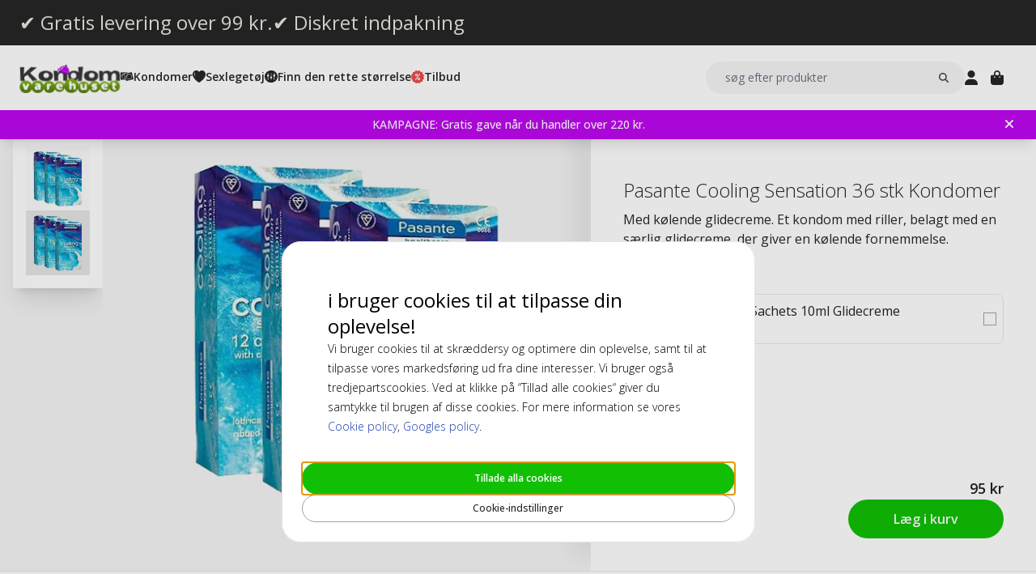

--- FILE ---
content_type: text/html; charset=UTF-8
request_url: https://www.kondomvarehuset.dk/pasante-cooling-sensation-36-stk-kondomer.html
body_size: 18809
content:
<!DOCTYPE html>
<html lang="da">
<head>
<title>Pasante Cooling Sensation 36 stk Kondomer</title>
<meta charset="utf-8" />
<meta name="description" content="Køb Pasante Cooling Sensation x 36 (3x12p) Kondomer online til laveste pris. Diskret og gratis levering." />
<meta name="viewport" content="width=device-width, initial-scale=1 user-scalable=no" />
<script type="application/ld+json" id="page-structured-data">
{
    "@context": "https://schema.org",
    "@type": "Product",
    "image": "/__media-service/orig/m2/catalog/product/catalog/product/p/a/pasante-cooling_36.jpg",
    "name": "Pasante Cooling Sensation 36 stk Kondomer",
    "sku": "PASANT10015-36-STU",
    "brand": {
        "@type": "Brand",
        "name": ""
    },
    "category": "Storpak",
    "offers": {
        "@type": "Offer",
        "price": "95",
        "priceCurrency": "DKK"
    }
}
</script>
<script>(function(w,d,s,l,i){w[l]=w[l]||[];w[l].push({'gtm.start': new Date().getTime(),event:'gtm.js'});var f=d.getElementsByTagName(s)[0], j=d.createElement(s),dl=l!='dataLayer'?'&l='+l:'';j.async=true;j.src= 'https://www.googletagmanager.com/gtm.js?id='+i+dl;f.parentNode.insertBefore(j,f); })(window,document,'script','dataLayer','GTM-WPBVRSL5');</script>
<script>
window.lipscoreInit = function() {
    lipscore.init({
        apiKey: "e0f0ae54d8f4fac425463981"
    });
};
window.lipscoreSrc = '//static.lipscore.com/assets/dk/lipscore-v1.js';
</script>
<script>window.onAppScriptLoaded = function() {};</script>
<script src="/_browser/UI_Kondom-05f0f75f470e.js" fetchpriority="high" async onload="window.onAppScriptLoaded()"></script>
<script>window.worker = new Worker('/_browser/Worker-fdc24fba0548.js');</script>
<link rel="preconnect" href="https://fonts.gstatic.com" />
<link rel="stylesheet" href="https://fonts.googleapis.com/css2?family=Open+Sans:ital,wght@0,300..800;1,300..800&display=swap" />
<link rel="icon" href="/_browser/asset/favicon/kondom_favicon-6ddf55ba7b0d.png" />
<link rel="stylesheet" href="/_browser/UI_Kondom-c3f15d8e4d38.tailwind.css" />
</head>
<body>
<div id="ui-main" class="flex flex-col h-screen items-center justify-center">
<div class="text-white">Starting starting ☆</div>
<div class="text-white font-light">Starting starting ☆</div>
<div class="w-12 text-neutral-600 animate-spin"></div>
</div>
<script type="application/json" id="app-flags">{"baseUrl":"https://www.kondomvarehuset.dk","storeCode":"kdk","lang":"da","translations":{"button":{"acceptAllCookies":"Tillade alla cookies","acceptRequired":"Kun nødvendige","addCouponCode":"Tilføj rabatgkode","addToCart":"Læg i kurv","buy":"Køb","choose":"Vælg","chosen":"Valgt","cookieSettings":"Cookie-indstillinger","createAccount":"Opret konto","edit":"Rediger","filter":"Filtrer","forgotPassword":"Glemt adgangskode?","goBack":"Gå tilbage","goToCheckout":"Til kassen","login":"Log ind","logout":"Log ud","productVideo":"Produktvideo","readLess":"læse mindre","readMore":"Læs mere","removeCouponCode":"Fjern kuponkoden","save":"Gem","send":"Send","showMoreProducts":"Vis flere produkter","showProducts":"Vis produkter","viewAll":"Se alle"},"checkout_confirmationIsSentTo":"Ordrebekræftelse sendes til","checkout_grandTotal":"Samlet:","checkout_orderNumber":"Ordrenummer:","checkout_payment":"Betaling","checkout_thanksForOrder":"Tak! Dit køb er gennemført!","configurator_adjustments":"Justeringer","configurator_brand":"Mærke","configurator_choiceOfAdapter":"Valgt adapter","configurator_choiceOfFerrule":"Valg af ferrule","configurator_choiceOfGrip":"Valgt grip","configurator_choiceOfHand":"Valg af hånd","configurator_choiceOfShaft":"Valgt skaft","configurator_chooseAdapter":"Vælg adapter","configurator_chooseFerrule":"Vælg ferrule","configurator_chooseGrip":"Vælg grip","configurator_chooseShaft":"Vælg skaft","configurator_clubModel":"Model","configurator_color":"Farge","configurator_gripShape":"Grip form","configurator_gripSize":"Grip størrelse","configurator_price":"Pris","configurator_shaftBallAngle":"Ballbane","configurator_shaftFlex":"Flex","configurator_torque":"Torque","configurator_weight":"Vægt","cookie_marketingLabel":"Markedsføring","cookie_marketingText":"Markedsføringscookies bruges til at levere annoncer der er relevante for dig og dine interesser, eller til at begrænse antallet af gange, du ser den samme annonce på en internet side.","cookie_preferenceLabel":"Funktion","cookie_preferenceText":"Funktionscookies gør det muligt for hjemmesiden at huske de valg du træffer, for at forbedre din oplevelse på hjemmesiden og give dig tilpasset indhold, når det er relevant.","cookie_requiredLabel":"Nødvendig","cookie_requiredText":"Data fra disse cookies giver dig mulighed for at bruge vores hjemmeside og dens funktioner, og disse cookies er nødvendige for at hjemmesiden kan fungere korrekt. Uden nødvendige cookies ville hjemmesiden ikke fungere så glat som den burde. Disse cookies indsamler ingen information til markedsføring eller for at huske hvilke sider du har besøgt på internettet.","cookie_statisticsLabel":"Analyse","cookie_statisticsText":"Analysecookies bruges til at overvåge og spore din adfærd på vores hjemmeside. Ved hjælp af Google Analytics-værktøjet analyseres det for eksempel hvilke sider du har klikket på, eller hvilken type enhed du besøgte os fra.","createAccount_acceptTerms":"Jeg accepterer {{brugerbetingelserne}}","createAccount_accountAlreadyExists":"Der findes allerede en konto registreret hos os med den angivne e-mailadresse.","createAccount_invalidInput":"Venligst tjek dine oplysninger.","createAccount_success":"Din konto er blevet oprettet!","empty_cart_text":"Din indkøbskurv er tom","error_OrderNotFound":"Ordre ikke fundet","error_couldNotFindPage":"Desværre kunne vi ikke finde siden. . \nVenligst dobbelttjek linket eller brug søgefunktionen for at finde det, du leder efter.","error_exceedMaxQty":"Den ønskede mængde er for høj","error_productInsufficientStock":"Den ønskede mængde er ikke tilgængelig i øjeblikket","error_productNotFound":"Kunne ikke tilføje dette produkt","error_productNotSalable":"Denne vare kan ikke købes i øjeblikket","error_tryAgain":"Noget gik galt. Venligst prøv igen senere.","forgotPassword_info":"Indtast din e-mailadresse for at modtage et link til at nulstille adgangskoden","forgotPassword_linkExpired":"Linket til at nulstille adgangskoden er udløbet","forgotPassword_linkSent":"En e-mail er blevet sendt til din adresse med instruktioner til at nulstille adgangskoden","forgotPassword_resetPassword":"Nulstil adgangskode","forgotPassword_resetSuccess":"Adgangskoden er blevet opdateret!","form":{"acceptTerms":"Accepter vilkår","address":"Adresse","billingCity":"Faktureringsby","billingCountry":"Faktureringsland","billingEmailAddress":"Fakturerings-e-mailadresse","billingPhoneNumber":"Fakturerings-telefonnummer","billingStreetAddress1":"Faktureringsadresse (1)","billingStreetAddress2":"Faktureringsadresse (2)","billingZipCode":"Faktureringspostnummer","city":"By","companyName":"Firmanavn","country":"Land","currentPassword":"Nuværende adgangskode","emailAddress":"E-mailadresse","firstName":"Fornavn","lastName":"Efternavn","newPassword":"Ny adgangskode","organizationNumber":"CVR-numre","phoneNumber":"Telefonnummer","repeatPassword":"Gentag adgangskode","shippingCity":"Forsendelsesby","shippingCountry":"Forsendelsesland","shippingEmailAddress":"Forsendelses-e-mailadresse","shippingPhoneNumber":"Forsendelses-telefonnummer","shippingStreetAddress1":"Forsendelses-gadeadresse (1)","shippingStreetAddress2":"Forsendelses-gadeadresse (2)","shippingZipCode":"Forsendelsespostnummer","streetAddress1":"Gadeadresse (1)","streetAddress2":"Gadeadresse (2)","zipCode":"Postnummer"},"form_passwordCriteria":"Adgangskoden skal indeholde: mindst 8 tegn, mindst 1 tal, mindst 1 bogstav","headline_filter":"Filtrér","headline_result":"Resultat for","label":{"checkout":"Kasse","couponCodeAdded":"Rabatkode tilføjet","from":"Af","invalidCouponCode":"Ugyldig rabatkode","new":"NYHED","next":"Næste","of_":"af","page":"side","previously":"Tidligere","products":"Produkter","searchPlaceholder":"søg efter produkter","show":"Vis","showAll":"Vis alle","showing":"Viser","toTheShop":"Til butikken","yourCart":"Din indkøbsvogn"},"label_createPassword":"Opret adgangskode","label_forgotPassword":"Glemt adgangskode?","login_invalidCredentials":"Login mislykkedes. Venligst tjek dine oplysninger.","login_invalidInput":"Venligst tjek dine oplysninger.","message_customOptionMaxChars":"Maks. tegn","message_customOptionMaxCharsRemaining":"Maks. tegn til overs","message_customOptionMaxCharsTooMany":"For mange tegn","message_optionIsRequired":"Valg påkrævet","myaccount_tab_home":"Hjem","pingForm_option1":"Jeg bekræfter, at jeg har gennemført en personlig udprøvning af denne kølle.","pingForm_option2":"Jeg har ikke gennemført en personlig udprøvning af denne kølle og bekræfter, at jeg forstår ulemperne ved at købe golfkøller fra Ping, som ikke er tilpasset til mig.","pingForm_title":"Udfør en custom fitting hver gang du køber dine golfkøller fra Ping.","search_noResult":"Beklager, vi fandt ingen søgeresultater","section_additionalInformation":"Yderligere information","section_availableInDifferentColors":"Tilgængelig i forskellige modeller","section_chooseOption":"Vælg mulighed","section_productDescription":"Beskrivelse","section_relatedProducts":"Relaterede produkter","section_selectAccessories":"Vælg tilbehør","section_specifications":"Specifikationer","sort_alphabetic":"Alfabetisk orden","sort_highestPrice":"Højeste pris","sort_lowestPrice":"Laveste pris","sort_mostPopular":"Mest populære","sort_newest":"Nyeste","sort_recommended":"Anbefales","sort_relevance":"Relevans","stock_backOrder":"Forudbestilling","stock_fewInStock":"Få på lager","stock_inStock":"På lager","stock_outOfStock":"Ikke på lager"},"cms_endpoint":"/__repo-service/kondom","currency":"DKK","logoPath":"/_browser/asset/logo/kondomvaruhuset-858671c9a0e1.dk.svg","cartId":null,"cartIdScope":"cartId2-kdk","customerToken":null,"customerTokenScope":"customer-kdk","cookieConsentScope":"webbhuset_consent","defaultTitle":"Kondomvarehuset","site":"Kondomvaruhuset","page":["Product",{"product":{"id":"19095","sku":"PASANT10015-36-STU","images":["catalog/product/p/a/pasante-cooling_36.jpg","catalog/product/_/p/_p_a_pasante-cooling_36.jpg"],"name":"Pasante Cooling Sensation 36 stk Kondomer","metaTitle":"Pasante Cooling Sensation 36 stk Kondomer","metaDescription":"Køb Pasante Cooling Sensation x 36 (3x12p) Kondomer online til laveste pris. Diskret og gratis levering.","description":[["T","Pasante Cooling Sensation kondomer har riller og en særligt kølende glidecreme til den bedste følelse og nydelse for begge parter. Pasante Cooling Sensation kondomet er fremstillet af naturligt gummi af høj kvalitet."]],"shortDescription":[["T","Med kølende glidecreme. Et kondom med riller, belagt med en særlig glidecreme, der giver en kølende fornemmelse."]],"additionalProductInfo":[],"specification":[{"s1":"Farve","s2":"Natural"},{"s1":"Mærke","s2":"Pasante"},{"s1":"EAN","s2":"0678615587102"},{"s1":"Egenskaber","s2":"Prikkende, Kølende"},{"s1":"Smag","s2":"Nej"},{"s1":"Omkreds","s2":"104 mm"},{"s1":"Længde","s2":"190 mm"},{"s1":"Glidecreme","s2":"Silikon (Ikke Sæddræbende)"},{"s1":"Form","s2":"Lige"},{"s1":"Størrelse","s2":"Normale - Penisomkreds mellem 11-11,4 cm"},{"s1":"Tykkelse","s2":"0.070 mm"},{"s1":"Reservoir","s2":"Teat"},{"s1":"Bredde på Base","s2":"52 mm"},{"s1":"Bredde Ved Bunden Af ​​Hovedet","s2":"52 mm"},{"s1":"Bredde på Hoved","s2":"52 mm"},{"s1":"Indpakningsfolien","s2":"Square"},{"s1":"Sku 2","s2":"8F"}],"brand":"","category":"Storpak","campaign":false,"new":false,"customclubInfo":false,"video":[],"siblings":[],"customOptions":[],"customStockLabel":"På lager","productType":["Simple",["Simple",{"id":"MTkwOTU=","stock":["Stock",{"increment":1,"minAllowed":1,"maxAllowed":null,"availability":"Plenty"}],"price":["Price",{"basePrice":"95","oldPrice":null,"range":null,"taxClass":""}],"sku":"PASANT10015-36-STU","customOptions":[]}]]},"relatedProducts":[{"id":"19074","sku":"RFSU10025","image":"catalog/product/_/r/_r_f_rfsu-klick-natural-glide.jpg","stock":"Plenty","customStockLabel":"På lager","name":"RFSU Klick Natural 100ml Glidecreme","shortDescription":"RFSU Klick Natural er en mild glidecreme med omhyggeligt udvalgte ingredienser, der kan levere langvarige glidende bevægelser. ","brand":"","category":"","price":{"type":"SingleDiscounted","value":{"price":{"currency":"DKK","number":"43"},"realizationPrice":{"type":"OldPrice","value":{"currency":"DKK","number":"69"}}}},"campaign":true,"new":false,"href":"https://www.kondomvarehuset.dk/rfsu-klick-natural-100ml-glidecreme.html"},{"id":"21144","sku":"JOY10011","image":"catalog/product/_/_/________j__j_o_joy_division_aquaglide_sensitive_neutral_125ml_1.jpg","stock":"Plenty","customStockLabel":"På lager","name":"Joy Division AQUAglide Sensitive Neutral 125ml glidecreme","shortDescription":"En førsteklasses vandbaseret glidecreme","brand":"","category":"","price":{"type":"Single","value":{"currency":"DKK","number":"139"}},"campaign":false,"new":false,"href":"https://www.kondomvarehuset.dk/joy-division-aquaglide-sensitive-neutral-125ml-glidecreme.html"},{"id":"59041","sku":"PMP029BLK","image":"catalog/product/_/p/_p_m_pmp029blk_1_1.jpg","stock":"Plenty","customStockLabel":"På lager","name":"Penis Extender - Black","shortDescription":"Penisvækst med Pumped Extender","brand":"","category":"","price":{"type":"Single","value":{"currency":"DKK","number":"342"}},"campaign":false,"new":false,"href":"https://www.kondomvarehuset.dk/penis-extender.html"},{"id":"20046","sku":"PJUR10035","image":"catalog/product/_/_/________p__p_j_pjur_myglide_30ml.jpg","stock":"Plenty","customStockLabel":"På lager","name":"Pjur MyGlide 30ml Glidecreme","shortDescription":"Nogle kan lide det hot. Pjur MyGlide, glidecremen med dobbelt effekt for kvinder!","brand":"","category":"","price":{"type":"Single","value":{"currency":"DKK","number":"79"}},"campaign":false,"new":false,"href":"https://www.kondomvarehuset.dk/pjur-myglide-30ml-glidecreme.html"},{"id":"20022","sku":"PJUR10037","image":"catalog/product/_/_/________p__p_j_pjur_original_30ml.jpg","stock":"Plenty","customStockLabel":"På lager","name":"Pjur Original 30ml Glidecreme","shortDescription":"Pjur Original Lube - er verdens bedst sælgende silikonebaserede glidecreme.","brand":"","category":"","price":{"type":"Single","value":{"currency":"DKK","number":"65"}},"campaign":false,"new":false,"href":"https://www.kondomvarehuset.dk/pjur-original-30ml-glidecreme.html"},{"id":"19683","sku":"PJUR10018","image":"catalog/product/_/_/________p__p_j_pjur_basic_waterbased_100ml_2.jpg","stock":"Plenty","customStockLabel":"På lager","name":"Pjur Basic Waterbased 100ml Glidecreme","shortDescription":"Økonomisk vandbaseret personlig smøremiddel","brand":"","category":"","price":{"type":"Single","value":{"currency":"DKK","number":"75"}},"campaign":false,"new":false,"href":"https://www.kondomvarehuset.dk/pjur-basic-waterbased-100ml-glidecreme.html"}],"siblings":[],"accessories":[{"id":"19779","sku":"PASANT10048","image":"catalog/product/_/p/_p_a_pasante-light-lube_10ml.jpg","stock":"Plenty","customStockLabel":"På lager","name":"Pasante Light Sachets 10ml Glidecreme","shortDescription":"Light creme til blid påsmørring i 10ml poser.","brand":"","category":"","price":{"type":"Single","value":{"currency":"DKK","number":"5"}},"campaign":false,"new":false,"href":"https://www.kondomvarehuset.dk/pasante-light-sachets-10ml-glidecreme.html"}],"configurator":["NoConfigurator","NoConfigurator"],"taxConfig":{"baseConfig":["BaseConfig",{"currency":"DKK","taxRates":{},"taxConfig":"InclTax","crossBorderTrade":false}],"displaySettings":["DisplaySettings",{"currency":"DKK","currencyRate":"1","taxRates":{},"displayTax":"InclTax"}]},"cms_USP":null}],"header":{"type":"Header","uspBlock":["Ok",{"$":"Row","id":"root","props":{"hSpacing":"M","vSpacing":"L","align":"stretch","wrap":true},"block":{"styles":{},"name":"","link":{},"visibleOn":{"@ctor":"AlwaysVisible"},"predefinedStyle":""},"children":[[{"alignY":"stretch","basis":"300px","grow":"1","shrink":"1"},{"$":"Flex","id":"374cd84a-cbe5-5d39-af36-5a53323a2486","props":{"direction":"row","hSpacing":"M","vSpacing":"L","align":"stretch","wrap":false},"block":{"styles":{},"name":"","link":{},"visibleOn":{"@ctor":"AlwaysVisible"},"predefinedStyle":""},"children":[[{"alignY":"stretch","basis":"","grow":"","shrink":""},{"$":"Flex","id":"b9638ae5-25b4-5eed-8138-343fa3272047","props":{"direction":"column","hSpacing":"M","vSpacing":"L","align":"stretch","wrap":false},"block":{"styles":{},"name":"","link":{"href":"https://www.kondomvarehuset.dk/kondomer-med-gratis-levering"},"visibleOn":{"@ctor":"AlwaysVisible"},"predefinedStyle":""},"children":[[{"alignY":"stretch","basis":"","grow":"","shrink":""},{"$":"RichText","id":"d15b4071-cb30-5ce4-8691-0eda100605b9","props":["root",[["node",{"@ctor":"Heading","level":2,"id":"-gratis-levering-over-99-kr"},[["leaf",{"@ctor":"Text","text":"✔ Gratis levering over 99 kr."}]]]]],"block":{"styles":{"color":"#E8E7DC","font-size":"0.65rem","text-decoration":"none"},"name":"","link":{},"visibleOn":{"@ctor":"AlwaysVisible"},"predefinedStyle":""}}]]}],[{"alignY":"stretch","basis":"","grow":"","shrink":""},{"$":"Flex","id":"6969b717-bdf4-55a4-9ca3-834b4cb1e7a9","props":{"direction":"column","hSpacing":"M","vSpacing":"L","align":"stretch","wrap":false},"block":{"styles":{},"name":"","link":{"href":"https://www.kondomvarehuset.dk/kondomer-med-diskret-indpakning"},"visibleOn":{"@ctor":"AlwaysVisible"},"predefinedStyle":""},"children":[[{"alignY":"stretch","basis":"","grow":"","shrink":""},{"$":"RichText","id":"b04f72c6-dfdc-5634-9738-9ee1ed17be64","props":["root",[["node",{"@ctor":"Heading","level":2,"id":"-diskret-indpakning"},[["leaf",{"@ctor":"Text","text":"✔ Diskret indpakning"}]]]]],"block":{"styles":{"color":"#E8E7DC","font-size":"0.65rem","text-decoration":"none"},"name":"","link":{},"visibleOn":{"@ctor":"AlwaysVisible"},"predefinedStyle":""}}]]}]]}]]}],"cmsBlocks":["Ok",{"$":"Row","id":"root","props":{"hSpacing":"M","vSpacing":"L","align":"stretch","wrap":true},"block":{"styles":{},"name":"","link":{},"visibleOn":{"@ctor":"AlwaysVisible"},"predefinedStyle":""},"children":[[{"alignY":"stretch","basis":"300px","grow":"1","shrink":"1"},{"$":"Flex","id":"659d4aee-6446-5960-a8d9-d9bed86d519b","props":{"direction":"column","hSpacing":"M","vSpacing":"L","align":"stretch","wrap":false},"block":{"styles":{"background":"#BD07EF","padding":"6px 40px 6px 16px"},"name":"","link":{"href":"https://www.kondomvarehuset.dk/tilbud-kondomer/gratis-gave.html"},"visibleOn":{"@ctor":"AlwaysVisible"},"predefinedStyle":""},"children":[[{"alignY":"stretch","basis":"","grow":"","shrink":""},{"$":"RichText","id":"4da39a2e-6382-55af-a339-9cc9c197f158","props":["root",[["node",{"@ctor":"Paragraph"},[["node",{"@ctor":"Strong"},[["leaf",{"@ctor":"Text","text":"KAMPAGNE: Gratis gave når du handler over 220 kr."}]]]]]]],"block":{"styles":{"color":"#ffffff","font-size":"14px"},"name":"","link":{"href":"https://www.kondomvarehuset.dk/tilbud-kondomer/gratis-gave.html"},"visibleOn":{"@ctor":"VisibleOnDesktop"},"predefinedStyle":""}}],[{"alignY":"stretch","basis":"","grow":"","shrink":""},{"$":"RichText","id":"d6afc596-850b-57e5-ad4c-e20e24465b60","props":["root",[["node",{"@ctor":"Paragraph"},[["node",{"@ctor":"Strong"},[["leaf",{"@ctor":"Text","text":"Black Deal -20% på ALT over 500 kr +10% EKSTRA på legetøj, kun i dag💗"}]]]]]]],"block":{"styles":{"color":"#ffffff","font-size":"14px"},"name":"","link":{"href":"https://www.kondomvarehuset.dk/"},"visibleOn":{"@ctor":"NeverVisible"},"predefinedStyle":""}}],[{"alignY":"stretch","basis":"","grow":"","shrink":""},{"$":"RichText","id":"be9d6421-7fe6-5908-84c9-e12062fc9237","props":["root",[["node",{"@ctor":"Paragraph"},[["node",{"@ctor":"Strong"},[["leaf",{"@ctor":"Text","text":"Køb for over 220 kr. & få en gave"}]]]]]]],"block":{"styles":{"color":"#ffffff","font-size":"14px"},"name":"","link":{"href":"https://www.kondomvarehuset.dk/tilbud-kondomer/gratis-gave.html"},"visibleOn":{"@ctor":"VisibleOnPhone"},"predefinedStyle":""}}],[{"alignY":"stretch","basis":"","grow":"","shrink":""},{"$":"RichText","id":"974069aa-0302-5e95-9789-8fa8d11509da","props":["root",[["node",{"@ctor":"Paragraph"},[["node",{"@ctor":"Strong"},[["leaf",{"@ctor":"Text","text":"Black Deal -20% på ALT over 500 kr, kun i dag💗"}]]]]]]],"block":{"styles":{"color":"#ffffff","font-size":"14px"},"name":"","link":{"href":"https://www.kondomvarehuset.dk/"},"visibleOn":{"@ctor":"NeverVisible"},"predefinedStyle":""}}]]}]]}],"uspBlock_CustomerService":["Err",{"type":"Error","value":"Error CMS not found: block/en/header-top-usp-customer.json"}],"block_CartOverlay_ProductGrid":["Ok",{"$":"Row","id":"root","props":{"hSpacing":"M","vSpacing":"L","align":"stretch","wrap":true},"block":{"styles":{},"name":"","link":{},"visibleOn":{"@ctor":"AlwaysVisible"},"predefinedStyle":""},"children":[[{"alignY":"stretch","basis":"300px","grow":"1","shrink":"1"},{"$":"ProductGrid","id":"96023754-3eff-567c-b531-d8768e5f743f","props":{"products":[{"id":"19779","sku":"PASANT10048","image":"catalog/product/_/p/_p_a_pasante-light-lube_10ml.jpg","stock":"Plenty","customStockLabel":"På lager","name":"Pasante Light Sachets 10ml Glidecreme","shortDescription":"Light creme til blid påsmørring i 10ml poser.","brand":"","category":"","price":{"type":"Single","value":{"currency":"DKK","number":"5"}},"campaign":false,"new":false,"href":"https://www.kondomvarehuset.dk/pasante-light-sachets-10ml-glidecreme.html"},{"id":"19854","sku":"SKYN10037-10-STU","image":"catalog/product/_/s/_s_k_skyn-original_10.jpg","stock":"Plenty","customStockLabel":"På lager","name":"Skyn Original 10 stk Kondomer (stykvis)","shortDescription":"Det tætteste til ingenting. Et revolutionerende kondom fremstillet af Sensoprene der gør det blødere og ultra tyndt for en mere naturlig følelse.","brand":"","category":"","price":{"type":"SingleDiscounted","value":{"price":{"currency":"DKK","number":"69"},"realizationPrice":{"type":"OldPrice","value":{"currency":"DKK","number":"77"}}}},"campaign":true,"new":false,"href":"https://www.kondomvarehuset.dk/skyn-original-10-stk-kondomer-stykvis.html"}]},"block":{"styles":{},"name":"","link":{},"visibleOn":{"@ctor":"AlwaysVisible"},"predefinedStyle":"Page_Full"}}]]}],"block_CartOverlay_Campaign":["Ok",{"$":"Row","id":"root","props":{"hSpacing":"M","vSpacing":"L","align":"stretch","wrap":true},"block":{"styles":{},"name":"","link":{},"visibleOn":{"@ctor":"AlwaysVisible"},"predefinedStyle":""},"children":[]}],"block_CartOverlay_Usps":["Ok",{"$":"Row","id":"root","props":{"hSpacing":"M","vSpacing":"L","align":"stretch","wrap":true},"block":{"styles":{},"name":"","link":{},"visibleOn":{"@ctor":"AlwaysVisible"},"predefinedStyle":""},"children":[[{"alignY":"stretch","basis":"300px","grow":"1","shrink":"1"},{"$":"Flex","id":"3fd7a8ac-39ae-55eb-a053-6dd6f57e2997","props":{"direction":"row","hSpacing":"M","vSpacing":"L","align":"space-between","wrap":false},"block":{"styles":{"padding":"1em 1em"},"name":"","link":{},"visibleOn":{"@ctor":"AlwaysVisible"},"predefinedStyle":""},"children":[[{"alignY":"stretch","basis":"","grow":"","shrink":""},{"$":"Text","id":"9250302a-aba3-5b9b-8995-63ad6cacc38d","props":{"element":"span","text":"✔ Gratis levering over 99 kr"},"block":{"styles":{"font-size":"12px"},"name":"","link":{},"visibleOn":{"@ctor":"AlwaysVisible"},"predefinedStyle":""}}],[{"alignY":"stretch","basis":"","grow":"","shrink":""},{"$":"Text","id":"18b75f33-0e78-5b96-b9ad-5269787a87b1","props":{"element":"span","text":" ✔ Betal med kort, MobilePay, Klarna"},"block":{"styles":{"font-size":"12px"},"name":"","link":{},"visibleOn":{"@ctor":"AlwaysVisible"},"predefinedStyle":""}}]]}]]}],"checkoutHref":"https://www.kondomvarehuset.dk/checkout","homeHref":"https://www.kondomvarehuset.dk/","accountHref":"https://www.kondomvarehuset.dk/customer/account"},"menu":["root",[["node",{"id":"b1b1682e-061d-54e2-beae-2db869728f2e","label":"Kondomer","href":null,"background-color":"","text-color":""},[["node",{"id":"53dd5c29-1f24-5d2f-bcc0-2c88ff43cced","label":"Section 1","href":null,"background-color":"","text-color":""},[["node",{"id":"0508e0cf-e65f-5105-bdfc-4164a91a7763","label":"Kondomer","href":"https://www.kondomvarehuset.dk/kondomer.html","background-color":"","text-color":""},[["node",{"id":"709accaf-a584-52c9-8b5e-f2369e1216a2","label":"Small","href":"https://www.kondomvarehuset.dk/kondomer/kondom-storrelse/store.html","background-color":"","text-color":""},[]],["node",{"id":"bfb21632-a96a-50b3-9a7b-8a76e56d25dc","label":"Normale (51-55 mm)","href":"https://www.kondomvarehuset.dk/kondomer-online-191/kondomstorrelse/normale-kondomer.html","background-color":"","text-color":""},[]],["node",{"id":"21aa8a8b-cfdf-5a76-8fb0-9ffd5857ba17","label":"Store/XL/XXL (55+ mm)","href":"https://www.kondomvarehuset.dk/kondomer-online/kondomstorrelse/store-xl-xxl-kondomer.html","background-color":"","text-color":""},[]],["node",{"id":"37f613cb-8503-5a51-b5a1-a555851b419f","label":"Ekstra tynde","href":"https://www.kondomvarehuset.dk/kondomer-online-191/kondomtyper/ekstra-tynde.html","background-color":"","text-color":""},[]],["node",{"id":"bd6a3659-2f2a-5398-83a6-af501220fb8a","label":"Ekstra stærke","href":"https://www.kondomvarehuset.dk/kondomer-online-191/kondomtyper/ekstra-staerke-kondomer.html","background-color":"","text-color":""},[]],["node",{"id":"e23b64be-e144-5349-93fd-38f7df5996c3","label":"Ekstra glidecreme","href":"https://www.kondomvarehuset.dk/kondomer-online-191/kondomtyper/ekstra-glidecreme-kondomer.html","background-color":"","text-color":""},[]],["node",{"id":"ef19775f-d784-5bf9-816d-2c01fdf82d13","label":"Latexfri","href":"https://www.kondomvarehuset.dk/kondomer-online-191/latexfrie-kondomer.html","background-color":"","text-color":""},[["node",{"id":"f4621639-72cc-5181-bfef-492a2836a623","label":"SKYN","href":"https://www.kondomvarehuset.dk/kondomer-online-191/latexfrie-kondomer/skyn-kondomer.html","background-color":"","text-color":""},[]],["node",{"id":"3419bbca-ab2b-57a2-b150-7043e8532c2f","label":"Polyurethan","href":"https://www.kondomvarehuset.dk/kondomer-online-191/latexfrie-kondomer/polyurethan-kondomer.html","background-color":"","text-color":""},[]]]],["node",{"id":"ee57dd57-91da-57ec-a836-4093de1c71f4","label":"Riller","href":"https://www.kondomvarehuset.dk/kondomer-online-191/kondom-tekstur/riller-kondomer.html","background-color":"","text-color":""},[]],["node",{"id":"7001436c-4d29-5c91-8e64-1aa9d32c1f85","label":"Knopper","href":"https://www.kondomvarehuset.dk/kondomer-online-191/kondom-tekstur/knopper-kondomer.html","background-color":"","text-color":""},[]],["node",{"id":"61f78fcb-6098-52f6-8dbf-2d5de9960a80","label":"Riller & knopper","href":"https://www.kondomvarehuset.dk/kondomer-online-191/kondom-tekstur/kondomer-riller-knopper.html","background-color":"","text-color":""},[]],["node",{"id":"cd944d0b-fedb-5fc1-a98e-3390cc9974c0","label":"Mix-pakker","href":"https://www.kondomvarehuset.dk/kondomer-online-191/mix-fun-kondomer/mix-pakker-kondomer.html","background-color":"","text-color":""},[]],["node",{"id":"5f6e65dc-183a-5007-b3ef-3dcda523ad7e","label":"Tekstur","href":"https://www.kondomvarehuset.dk/kondomer-online-191/kondom-tekstur.html","background-color":"","text-color":""},[]],["node",{"id":"f2027a08-14d0-558f-9dda-e3315fbf28e6","label":"Kvindekondomer","href":"https://www.kondomvarehuset.dk/kondomer-online-191/kvindekondomer.html","background-color":"","text-color":""},[["node",{"id":"4128ceb6-ced4-5810-bff7-6c5bf24f8b06","label":"Femidom","href":"https://www.kondomvarehuset.dk/kondomer-online-191/kvindekondomer/femidom-kondomer.html","background-color":"","text-color":""},[]]]],["node",{"id":"79d14590-f0aa-5802-85ab-af6247e58966","label":"Ekstra tilfredsstillelse","href":"https://www.kondomvarehuset.dk/kondomer-online-191/ekstra-tilfredsstillelse.html","background-color":"","text-color":""},[]],["node",{"id":"a2b2b90f-e90b-525e-b98d-13440803839a","label":"Bedøvende","href":"https://www.kondomvarehuset.dk/kondomer-online-191/ekstra-tilfredsstillelse/bedovende-kondomer.html","background-color":"","text-color":""},[]],["node",{"id":"ad22c847-3ecb-5b2a-804d-51909d298bd2","label":"Stimulering","href":"https://www.kondomvarehuset.dk/kondomer-online-191/ekstra-tilfredsstillelse/stimulering-kondomer.html","background-color":"","text-color":""},[]],["node",{"id":"2f228314-ad34-58d4-b939-e74c72701f93","label":"Stimulation","href":"https://www.kondomvarehuset.dk/kondomer-online-191/stimulation.html","background-color":"","text-color":""},[["node",{"id":"dc5eac65-122f-53ec-8230-779f8c1c73f8","label":"Vibrerende ring","href":"https://www.kondomvarehuset.dk/kondomer-online-191/stimulation/vibrerende-ring.html","background-color":"","text-color":""},[]]]],["node",{"id":"551c7a5e-cb20-5057-a7f5-6151e4a26ef0","label":"Forsinkelsesspray","href":"https://www.kondomvarehuset.dk/kondomer-online-191/stimulation/forsinkelsesspray.html","background-color":"","text-color":""},[]],["node",{"id":"c6391e5f-598b-511f-9ef1-ee0cd9732385","label":"Storpak","href":"https://www.kondomvarehuset.dk/storpak.html","background-color":"","text-color":""},[]],["node",{"id":"31d34c61-ed7d-549d-acca-d5c4e558d805","label":"Mærker","href":"https://www.kondomvarehuset.dk/maerker.html","background-color":"","text-color":""},[["node",{"id":"ff0e1e75-b8e4-5f5c-bdae-558fa72787de","label":"Adore","href":"https://www.kondomvarehuset.dk/kondomer/adore-condoms.html","background-color":"","text-color":""},[]],["node",{"id":"851b4cbe-5651-5a36-bf4d-e0dabd03cd53","label":"Amor","href":"https://www.kondomvarehuset.dk/kondomer/amor-kondomer.html","background-color":"","text-color":""},[]],["node",{"id":"261da508-5a30-53b8-975d-783e3936c382","label":"Billy Boy","href":"https://www.kondomvarehuset.dk/kondomer/billy-boy-kondomer.html","background-color":"","text-color":""},[]],["node",{"id":"1e289ae1-dde6-5544-9830-0d97b100a9b5","label":"Fair Squared","href":"https://www.kondomvarehuset.dk/kondomer/fair-squared-kondomer.html","background-color":"","text-color":""},[]],["node",{"id":"226bc225-5417-5c3f-9f2f-9cca11f64274","label":"Glyde","href":"https://www.kondomvarehuset.dk/kondomer/glyde.html","background-color":"","text-color":""},[]],["node",{"id":"ed534400-18e8-5c64-814e-3fd18a158036","label":"Manix","href":"https://www.kondomvarehuset.dk/kondomer/manix-kondomer.html","background-color":"","text-color":""},[]],["node",{"id":"68c721cd-14ef-5f62-bfae-0e5d97314afd","label":"Mates","href":"https://www.kondomvarehuset.dk/kondomer/mates-kondomer.html","background-color":"","text-color":""},[]],["node",{"id":"51649942-8772-5092-b25e-18724a80d6cf","label":"Mister Size","href":"https://www.kondomvarehuset.dk/kondomer/mister-size.html","background-color":"","text-color":""},[]],["node",{"id":"99c7bcca-14e1-5b01-bb40-4cc95cd49a5d","label":"My.Size","href":"https://www.kondomvarehuset.dk/kondomer/my-size-kondomer.html","background-color":"","text-color":""},[]],["node",{"id":"c124a8da-a453-5210-a87f-1aa1664a88d4","label":"Ritex","href":"https://www.kondomvarehuset.dk/kondomer/ritex.html","background-color":"","text-color":""},[]],["node",{"id":"887027da-d60b-538f-b1dc-89b108d10720","label":"Ceylor","href":"https://www.kondomvarehuset.dk/kondomer/ceylor.html","background-color":"","text-color":""},[]],["node",{"id":"4d960d1a-0a48-561b-b4cb-6cb2a5fbaf57","label":"RFSU","href":"https://www.kondomvarehuset.dk/kondomer/rfsu-kondomer.html","background-color":"","text-color":""},[]],["node",{"id":"c2f8968c-5bd4-5141-ab9d-ca384750b214","label":"Pasante","href":"https://www.kondomvarehuset.dk/kondomer/pasante-kondomer.html","background-color":"","text-color":""},[]],["node",{"id":"db9ecdc7-e32f-50ad-adba-0155b75a1194","label":"RFSU","href":"https://www.kondomvarehuset.dk/kondomer/rfsu-kondomer.html","background-color":"","text-color":""},[]],["node",{"id":"12a6af92-0f62-5b35-bbfd-574e4fac3340","label":"Condomi","href":"https://www.kondomvarehuset.dk/kondomer/condomi-kondomer.html","background-color":"","text-color":""},[]],["node",{"id":"0622c059-abcd-56c2-8d48-f5807b20ec74","label":"Durex","href":"https://www.kondomvarehuset.dk/kondomer/durex-kondomer.html","background-color":"","text-color":""},[]],["node",{"id":"faee1464-4c2e-5a6c-a2cf-db88fb2a5793","label":"EXS","href":"https://www.kondomvarehuset.dk/kondomer/exs-kondomer.html","background-color":"","text-color":""},[]],["node",{"id":"89a186fc-5479-54ba-b552-8bb7b428b425","label":"Skins","href":"https://www.kondomvarehuset.dk/kondomer/skins-kondomer.html","background-color":"","text-color":""},[]],["node",{"id":"db7d8f49-4a04-5860-9ea0-2fb222f93c0c","label":"SKYN®","href":"https://www.kondomvarehuset.dk/kondomer/skyn.html","background-color":"","text-color":""},[]]]]]]]],["node",{"id":"775a9161-f7d9-55bb-abd6-0886fe0bfac1","label":"Section 2","href":null,"background-color":"","text-color":""},[["node",{"id":"7e2a4690-c385-5109-8146-b60ee8a298c3","label":"Kondomstørrelse","href":"https://www.kondomvarehuset.dk/kondomer-online/kondomstorrelse.html","background-color":"","text-color":""},[["node",{"id":"c49485d9-a4c4-5adf-be11-3ef02ab8a703","label":"45 mm (90-96 mm)","href":"https://www.kondomvarehuset.dk/find-the-right-condom-size/45-mm-90-96-mm.html","background-color":"","text-color":""},[]],["node",{"id":"9f1fe8de-983f-55f5-bb2d-2d43ad7104d8","label":"47 mm (94-102 mm)","href":"https://www.kondomvarehuset.dk/find-the-right-condom-size/47-mm-94-102-mm.html","background-color":"","text-color":""},[]],["node",{"id":"13cc5023-ce74-55f5-bff6-73c11aa88064","label":"49 mm (98-108 mm)","href":"https://www.kondomvarehuset.dk/find-the-right-condom-size/49-mm-98-108-mm.html","background-color":"","text-color":""},[]],["node",{"id":"576c86d1-a182-5342-a7ec-fec0b138faf7","label":"52 mm (104-115 mm)","href":"https://www.kondomvarehuset.dk/find-the-right-condom-size/52-mm-104-115-mm.html","background-color":"","text-color":""},[]],["node",{"id":"8d268ea2-c464-53a3-a576-5241e3d82ca8","label":"53 mm (106-121 mm)","href":"https://www.kondomvarehuset.dk/find-the-right-condom-size/53-mm-106-121-mm.html","background-color":"","text-color":""},[]],["node",{"id":"20693cb5-1721-52b1-ba3d-b4bedb5930d7","label":"54 mm (108-124 mm)","href":"https://www.kondomvarehuset.dk/find-the-right-condom-size/54-mm-108-124-mm.html","background-color":"","text-color":""},[]],["node",{"id":"b0f46004-953a-5933-a16e-50b7864217e7","label":"55 mm (110-127 mm)","href":"https://www.kondomvarehuset.dk/find-the-right-condom-size/55-mm-110-127-mm.html","background-color":"","text-color":""},[]],["node",{"id":"2e8b076c-643e-54c2-8b92-3537c00a69fe","label":"56 mm (112-130 mm)","href":"https://www.kondomvarehuset.dk/find-the-right-condom-size/56-mm-112-130-mm.html","background-color":"","text-color":""},[]],["node",{"id":"489ede52-a261-5b24-a1e7-d67737699d8b","label":"57 mm (114-133 mm)","href":"https://www.kondomvarehuset.dk/find-the-right-condom-size/57-mm-114-133-mm.html","background-color":"","text-color":""},[]],["node",{"id":"b96dc74f-01a5-5589-a47e-bade193f9539","label":"58 mm (116-137 mm)","href":"https://www.kondomvarehuset.dk/find-the-right-condom-size/58-mm-116-137-mm.html","background-color":"","text-color":""},[]],["node",{"id":"31d0aeb6-b074-50f3-b008-07bd48a85700","label":"60 mm (120-142 mm)","href":"https://www.kondomvarehuset.dk/find-the-right-condom-size/60-mm-120-142-mm.html","background-color":"","text-color":""},[]],["node",{"id":"60e30e28-7a18-56fc-9bbf-d5e5f8a021cc","label":"64 mm (128-151 mm)","href":"https://www.kondomvarehuset.dk/find-the-right-condom-size/64-mm-128-151-mm.html","background-color":"","text-color":""},[]],["node",{"id":"0b00b6a9-3101-5e35-88cf-191f27e9cabc","label":"69 mm (138-165 mm)","href":"https://www.kondomvarehuset.dk/find-the-right-condom-size/69-mm-138-165-mm.html","background-color":"","text-color":""},[]],["node",{"id":"bb7bb0d8-b711-5b7e-b629-194ddbd76b42","label":"72 mm (144-172 mm)","href":"https://www.kondomvarehuset.dk/find-the-right-condom-size/72-mm-144-172-mm.html","background-color":"","text-color":""},[]]]]]],["node",{"id":"60f20a95-3c81-5bcb-bbd2-522011cae0c2","label":"Section 3","href":null,"background-color":"","text-color":""},[["node",{"id":"38e9b53b-4c3d-5127-af9f-537b158574c0","label":"Glidecreme","href":"https://www.kondomvarehuset.dk/glidecreme.html","background-color":"","text-color":""},[["node",{"id":"e435f3b5-7d3e-50b6-a437-3b448d3b45ed","label":"Glidecreme med smag","href":"https://www.kondomvarehuset.dk/glidecreme/glidecreme-smag.html","background-color":"","text-color":""},[]],["node",{"id":"c5c57866-f8b3-5a97-85d9-739517e21003","label":"Glidecreme anal sex","href":"https://www.kondomvarehuset.dk/glidecreme/glidecreme-anal-sex.html","background-color":"","text-color":""},[]],["node",{"id":"8910c383-1021-5198-abb8-ac4df216145e","label":"Præstationsfremmende glidecreme","href":"https://www.kondomvarehuset.dk/glidecreme/praestationsfremmende-glidecreme.html","background-color":"","text-color":""},[]],["node",{"id":"325d5cf0-d451-5400-9216-806fe0d6837b","label":"Vandbaserede glidecreme","href":"https://www.kondomvarehuset.dk/glidecreme/vandbaserede-glidecreme.html","background-color":"","text-color":""},[]],["node",{"id":"1dc69667-d6ec-516e-b88b-b6bbfd21a3ad","label":"Silikonebaserede glidecreme","href":"https://www.kondomvarehuset.dk/glidecreme/silikonebaserede-glidecreme.html","background-color":"","text-color":""},[]],["node",{"id":"e44c05ea-7e34-5127-a9f6-caf61c644a01","label":"RFSU glidecreme","href":"https://www.kondomvarehuset.dk/glidecreme/rfsu-glidecreme.html","background-color":"","text-color":""},[]],["node",{"id":"d76ab474-5bd2-5650-a4e3-95ab6f715880","label":"Durex glidecreme","href":"https://www.kondomvarehuset.dk/glidecreme/durex-glidecreme.html","background-color":"","text-color":""},[]],["node",{"id":"bead7b16-ea66-532b-9ea3-bb034bde7177","label":"Pjur glidecreme","href":"https://www.kondomvarehuset.dk/glidecreme/pjur-glidecreme.html","background-color":"","text-color":""},[]],["node",{"id":"bd1de46b-adf4-59ed-9286-b6b60bf78387","label":"Joy Division glidecreme","href":"https://www.kondomvarehuset.dk/glidecreme/joy-division-glidecreme.html","background-color":"","text-color":""},[]],["node",{"id":"b530ef54-8f50-563e-acd1-1359c8d7d574","label":"System JO glidecreme","href":"https://www.kondomvarehuset.dk/glidecreme/system-jo-glidecreme.html","background-color":"","text-color":""},[]]]]]]]],["node",{"id":"0a7972e4-f188-5d33-b539-d0918b36d498","label":"Sexlegetøj","href":null,"background-color":"","text-color":""},[["node",{"id":"642ed500-7767-5b96-90ef-f5d0704cf855","label":"Section 1","href":null,"background-color":"","text-color":""},[["node",{"id":"1a786541-e071-5268-b050-57470955e40f","label":"Mænd","href":"https://www.kondomvarehuset.dk/lyst-helse.html","background-color":"","text-color":""},[["node",{"id":"a6f14ac6-6946-5d42-848b-c66e2b4b7d73","label":"Fleshlight","href":"https://www.kondomvarehuset.dk/lyst-helse/fleshlight.html","background-color":"","text-color":""},[]],["node",{"id":"b990a398-3d8a-5b76-b0c2-cbac0c96e371","label":"Onaniprodukter","href":"https://www.kondomvarehuset.dk/lyst-helse/onaniprodukter-masturbators.html","background-color":"","text-color":""},[]],["node",{"id":"b3d62f9e-ae00-5cfa-8027-e701b930c80c","label":"Prostatalegetøj","href":"https://www.kondomvarehuset.dk/lyst-helse/prostatalegetoj.html","background-color":"","text-color":""},[]],["node",{"id":"5046e9d3-b1ef-5d36-acf8-0ac22ffc72e8","label":"Penisringe","href":"https://www.kondomvarehuset.dk/lyst-og-helse/penisringe.html","background-color":"","text-color":""},[]],["node",{"id":"b98986b8-0c86-5350-a88b-8ba801f82782","label":"Delay spray & creme","href":"https://www.kondomvarehuset.dk/lyst-og-helse/apotek/delay-spray-creme.html","background-color":"","text-color":""},[]],["node",{"id":"a7313457-f362-5c1a-b8dc-0616021c7e5a","label":"Større penis","href":"https://www.kondomvarehuset.dk/lyst-og-helse/apotek/storre-penis.html","background-color":"","text-color":""},[]],["node",{"id":"ff08163f-f1ac-542c-84c4-15fcbd0017c4","label":"Begær forhøjelse","href":"https://www.kondomvarehuset.dk/lyst-og-helse/apotek/begaer-forhojelse.html","background-color":"","text-color":""},[]],["node",{"id":"8b42bfe4-80b8-51bb-b1fe-7f700c8c42d4","label":"Bedre erektion","href":"https://www.kondomvarehuset.dk/lyst-og-helse/apotek/bedre-erektion.html","background-color":"","text-color":""},[]],["node",{"id":"20af6540-fa34-530c-b35d-abcdb6515016","label":"Stimulation","href":"https://www.kondomvarehuset.dk/lyst-helse/stimulation.html","background-color":"","text-color":""},[]],["node",{"id":"fd00d197-c3be-5dcc-8a45-1cf0e9d579d3","label":"Intim barbering","href":"https://www.kondomvarehuset.dk/lyst-og-helse/intim-barbering.html","background-color":"","text-color":""},[]],["node",{"id":"62f88b89-d6ed-506a-9ecb-76efcd31554b","label":"Intim hygiejne","href":"https://www.kondomvarehuset.dk/lyst-og-helse/intim-hygiejne.html","background-color":"","text-color":""},[]],["node",{"id":"9c9501b5-4548-5332-a1a6-d7c4af0625be","label":"Kosttilskud","href":"https://www.kondomvarehuset.dk/lyst-og-helse/apotek/kosttilskud.html","background-color":"","text-color":""},[]],["node",{"id":"7db810c1-ce46-5cce-a665-32e3430a83c0","label":"Analt","href":"https://www.kondomvarehuset.dk/anal-sexlegetoj.html","background-color":"","text-color":""},[]],["node",{"id":"e90b1bde-f220-52d8-bcb8-c1406c1e6b1a","label":"Buttplugs","href":"https://www.kondomvarehuset.dk/anal-sexlegetoj/buttplugs.html","background-color":"","text-color":""},[]],["node",{"id":"dcd755f5-b609-58ba-9fe1-5ef441814e48","label":"Glidecreme","href":"https://www.kondomvarehuset.dk/glidecreme.html","background-color":"","text-color":""},[]]]]]],["node",{"id":"7e4d3157-301d-505a-9af4-939570e41e51","label":"Section 2","href":null,"background-color":"","text-color":""},[["node",{"id":"b4d8aa98-64b5-5c66-a54a-2716fc39f0ae","label":"Kvinder","href":"https://www.kondomvarehuset.dk/kvinder-sexlegetoj.html","background-color":"","text-color":""},[["node",{"id":"7a2ccf45-b3d5-5f99-9913-84f5b1fa76e7","label":"Dildoer","href":"https://www.kondomvarehuset.dk/kvinder-sexlegetoj/dildoer-sexlegetoj.html","background-color":"","text-color":""},[]],["node",{"id":"daa6a7a3-e7ec-59c9-ace5-9894026631ce","label":"Vibratorer","href":"https://www.kondomvarehuset.dk/kvinder-sexlegetoj/vibratorer.html","background-color":"","text-color":""},[]],["node",{"id":"1905764c-78f5-57ee-be08-6e84c2a66026","label":"Lufttryksvibrator","href":"https://www.kondomvarehuset.dk/kvinder-sexlegetoj/lufttryksvibrator-sexlegetoj.html","background-color":"","text-color":""},[]],["node",{"id":"d2e46a97-c2d6-54a4-b266-c06d50ed8605","label":"Klassisk vibrator","href":"https://www.kondomvarehuset.dk/kvinder-sexlegetoj/klassisk-vibrator.html","background-color":"","text-color":""},[]],["node",{"id":"d8dc1d8d-9259-5639-be2e-26b39eef8d74","label":"Klitoris stimulator","href":"https://www.kondomvarehuset.dk/kvinder-sexlegetoj/klitoris-stimulator.html","background-color":"","text-color":""},[]],["node",{"id":"e7dd035e-156f-5326-af8a-ad735fd0d046","label":"Finger vibrator","href":"https://www.kondomvarehuset.dk/kvinder-sexlegetoj/finger-vibrator.html","background-color":"","text-color":""},[]],["node",{"id":"151aa898-edfb-5898-933c-8958eb0bd653","label":"Vibrator æg","href":"https://www.kondomvarehuset.dk/kvinder-sexlegetoj/vibrator-aeg.html","background-color":"","text-color":""},[]],["node",{"id":"2d4c0fd0-d74a-55d5-a815-e4ef0baf28d5","label":"Mini vibrator","href":"https://www.kondomvarehuset.dk/kvinder-sexlegetoj/mini-vibrator.html","background-color":"","text-color":""},[]],["node",{"id":"151d47d0-b87e-50b4-84f0-404a9bf2124f","label":"Massagers","href":"https://www.kondomvarehuset.dk/kvinder-sexlegetoj/massagers.html","background-color":"","text-color":""},[]],["node",{"id":"bfef93db-4770-56ce-95eb-894bb41e6146","label":"Bækkenbundskugler","href":"https://www.kondomvarehuset.dk/kvinder-sexlegetoj/baekkenbundskugler.html","background-color":"","text-color":""},[]],["node",{"id":"2cc84b6d-c147-5f53-ad4f-6b34552d90cb","label":"Stimulerende gel","href":"https://www.kondomvarehuset.dk/lyst-og-helse/apotek/stimulerende-gel.html","background-color":"","text-color":""},[]],["node",{"id":"e91d3d46-529d-5a85-a69c-2bce646a3698","label":"Hjem test","href":"https://www.kondomvarehuset.dk/kvinder-sexlegetoj/hjem-test.html","background-color":"","text-color":""},[]],["node",{"id":"aa7a7167-c244-5ef0-8a23-e555efc0fae9","label":"Intim barbering","href":"https://www.kondomvarehuset.dk/lyst-og-helse/intim-barbering.html","background-color":"","text-color":""},[]],["node",{"id":"2e08ffda-79e2-554e-9203-4f432c131ee8","label":"Intim hygiejne","href":"https://www.kondomvarehuset.dk/lyst-og-helse/intim-hygiejne.html","background-color":"","text-color":""},[]],["node",{"id":"3a85ba59-792c-5d22-8504-40b0197df5dd","label":"Analt","href":"https://www.kondomvarehuset.dk/anal-sexlegetoj.html","background-color":"","text-color":""},[]],["node",{"id":"c8a6faa0-c55c-5db3-90fd-0dc562756262","label":"Glidecreme","href":"https://www.kondomvarehuset.dk/glidecreme.html","background-color":"","text-color":""},[]]]],["node",{"id":"df053758-bb15-5327-b283-65b9cca3ac15","label":"Par","href":"https://www.kondomvarehuset.dk/sexlegetoj-par.html","background-color":"","text-color":""},[["node",{"id":"500c9968-eda7-5b38-9a9b-6d23bfbff7ad","label":"App-styret Sexlegetøj","href":"https://www.kondomvarehuset.dk/sexlegetoj-par/app-styret-exlegetoj.html","background-color":"","text-color":""},[]],["node",{"id":"6d52e024-fa35-5a07-b72b-aa00c2a44a1b","label":"Duo vibrators","href":"https://www.kondomvarehuset.dk/sexlegetoj-par/duo-vibrators.html","background-color":"","text-color":""},[]],["node",{"id":"7302264f-9043-57b9-b82a-ebe09bd7b2c1","label":"Par vibrator","href":"https://www.kondomvarehuset.dk/kvinder-sexlegetoj/par-vibrator.html","background-color":"","text-color":""},[]],["node",{"id":"e54e3453-f637-5e3b-9f96-4e96af25d6ee","label":"Strap-on","href":"https://www.kondomvarehuset.dk/sexlegetoj-par/strap-on-sexlegetoj.html","background-color":"","text-color":""},[]],["node",{"id":"8970125e-010e-517a-b45c-0385125b01a4","label":"Sexmøbler","href":"https://www.kondomvarehuset.dk/sexlegetoj-par/sexmobler-sexlegetoj.html","background-color":"","text-color":""},[]],["node",{"id":"4508a6ba-2524-5e14-8097-d57d067ac7c9","label":"Fjer & Ticklers","href":"https://www.kondomvarehuset.dk/sexlegetoj-par/fjer-ticklers-sexlegetoj.html","background-color":"","text-color":""},[]],["node",{"id":"7b240f7d-4286-5f35-be2c-575131e447ff","label":"Massage & forspil","href":"https://www.kondomvarehuset.dk/sexlegetoj-par/massage-forspil.html","background-color":"","text-color":""},[]],["node",{"id":"9c1db917-ed3e-55ca-8381-adf8b1e32c5b","label":"Massagelys","href":"https://www.kondomvarehuset.dk/sexlegetoj-par/massage-forspil/massagelys.html","background-color":"","text-color":""},[]],["node",{"id":"04dfd1be-b89c-580b-9942-523a0d92f4c2","label":"Massageolie","href":"https://www.kondomvarehuset.dk/sexlegetoj-par/massage-forspil/massageolie.html","background-color":"","text-color":""},[]],["node",{"id":"0cdcff4e-96c2-58c6-a0ee-359836b182da","label":"Sjov og gadgets","href":"https://www.kondomvarehuset.dk/sexlegetoj-par/sjov-og-gadgets.html","background-color":"","text-color":""},[]],["node",{"id":"9ecc24e4-c914-5e22-9bab-656a17869af2","label":"Body paint","href":"https://www.kondomvarehuset.dk/sexlegetoj-par/sjov-og-gadgets/body-paint.html","background-color":"","text-color":""},[]],["node",{"id":"ead8e385-1a3e-536f-8399-e59a83880ecd","label":"Spiselige","href":"https://www.kondomvarehuset.dk/sexlegetoj-par/sjov-og-gadgets/spiselige.html","background-color":"","text-color":""},[]],["node",{"id":"5be949bb-e4e6-56e2-836a-4b99a361f2f9","label":"Erotiske spil","href":"https://www.kondomvarehuset.dk/sexlegetoj-par/erotiske-spil.html","background-color":"","text-color":""},[]],["node",{"id":"a626b957-6574-5b04-b91b-0823eb74f047","label":"Romantisk gave","href":"https://www.kondomvarehuset.dk/sexlegetoj-par/romantisk-gave.html","background-color":"","text-color":""},[]],["node",{"id":"ce5a7177-2d80-58f7-8cc7-b780d68e6a47","label":"Rengøring af Sexlegetøj","href":"https://www.kondomvarehuset.dk/sexlegetoj-par/rengoring-sexlegetoj.html","background-color":"","text-color":""},[]],["node",{"id":"261e02fc-d6ca-5330-ac49-ca57e907f3c6","label":"Glidecreme","href":"https://www.kondomvarehuset.dk/glidecreme.html","background-color":"","text-color":""},[]]]]]],["node",{"id":"8543e3b8-141f-5764-9c29-1c3585584026","label":"Section 3","href":null,"background-color":"","text-color":""},[["node",{"id":"56d8d5f3-8d07-59aa-8093-0d448cf660d5","label":"Sexet Undertøj","href":"https://www.kondomvarehuset.dk/sexet-undertoj.html","background-color":"","text-color":""},[["node",{"id":"8baaa683-7972-5afb-bc0c-03c66861ddfd","label":"Bodystocking","href":"https://www.kondomvarehuset.dk/sexet-undertoj/bodystocking.html","background-color":"","text-color":""},[]],["node",{"id":"9c015538-d366-5b74-9397-25a841d651ee","label":"Kjoler","href":"https://www.kondomvarehuset.dk/sexet-undertoj/kjoler.html","background-color":"","text-color":""},[]],["node",{"id":"fa3615c6-1f22-5039-b246-8e1562250d8e","label":"Frække kostumer","href":"https://www.kondomvarehuset.dk/sexet-undertoj/fraekke-kostumer.html","background-color":"","text-color":""},[]],["node",{"id":"4c39221b-b8c4-5e84-962b-7c7e55886abd","label":"Strømper","href":"https://www.kondomvarehuset.dk/sexet-undertoj/stromper.html","background-color":"","text-color":""},[]],["node",{"id":"901ddace-5704-5322-b05c-ab47db6f21fe","label":"BH-sæt","href":"https://www.kondomvarehuset.dk/sexet-undertoj/bh-saet.html","background-color":"","text-color":""},[]],["node",{"id":"234e4186-21b0-571b-868b-245fafcf4900","label":"Bundløse Trusser","href":"https://www.kondomvarehuset.dk/sexet-undertoj/bundlose-trusser.html","background-color":"","text-color":""},[]],["node",{"id":"eb48875d-72ba-5fe8-bfbd-40c0ef53b112","label":"Korsetter & Bodies","href":"https://www.kondomvarehuset.dk/sexet-undertoj/korsetter-bodies.html","background-color":"","text-color":""},[]],["node",{"id":"64ef9312-54fa-528f-b9f9-8c6fc1cf1fb1","label":"Plus Size","href":"https://www.kondomvarehuset.dk/sexet-undertoj/plus-size.html","background-color":"","text-color":""},[]],["node",{"id":"45b44fe4-b038-532f-8bb3-c7b3dae37604","label":"Trusser & Strings","href":"https://www.kondomvarehuset.dk/sexet-undertoj/trusser-strings.html","background-color":"","text-color":""},[]]]],["node",{"id":"65db0bb4-5e4f-5ffc-befe-84c909a896ce","label":"Bondage & Fetich","href":"https://www.kondomvarehuset.dk/bondage-fetich.html","background-color":"","text-color":""},[["node",{"id":"9cebed12-f76b-5c45-95ee-59be04cf34be","label":"Håndjern & Lænker","href":"https://www.kondomvarehuset.dk/bdsm/handjern-laenker.html","background-color":"","text-color":""},[]],["node",{"id":"a959e71a-8302-5afc-a08a-c76f77773b83","label":"Piske","href":"https://www.kondomvarehuset.dk/bdsm/piske-bondage.html","background-color":"","text-color":""},[]],["node",{"id":"ec043867-4cdd-539b-a68e-089bb1c6b555","label":"Fjer & Ticklers","href":"https://www.kondomvarehuset.dk/sexlegetoj-par/fjer-ticklers-sexlegetoj.html","background-color":"","text-color":""},[]],["node",{"id":"338fda8b-50e4-5a68-b409-41503b494cf6","label":"Gags & Mundknebler","href":"https://www.kondomvarehuset.dk/bdsm/gags-mundknebler.html","background-color":"","text-color":""},[]],["node",{"id":"df6ffcb7-7e97-5e9f-88fb-ac0ad53a4b2f","label":"Masker & Øjenbind","href":"https://www.kondomvarehuset.dk/bdsm/masker-ojenbind.html","background-color":"","text-color":""},[]],["node",{"id":"a6cb08f2-a763-5693-8235-634b7510b1ae","label":"Bondage Reb & Tape","href":"https://www.kondomvarehuset.dk/bdsm/bondage-reb-tape.html","background-color":"","text-color":""},[]],["node",{"id":"52c6957e-c148-5b50-b657-c55f374fdd1c","label":"Klemmer ","href":"https://www.kondomvarehuset.dk/bdsm/klemmer-bondage.html","background-color":"","text-color":""},[]],["node",{"id":"ee080bb2-d202-541b-aef6-bfa046233064","label":"Halsbånd","href":"https://www.kondomvarehuset.dk/bdsm/halsband-bondage.html","background-color":"","text-color":""},[]],["node",{"id":"e2266ea9-a040-5563-9b5c-32a0c46eb9da","label":"Fetish Tøj","href":"https://www.kondomvarehuset.dk/bdsm/fetish-toj.html","background-color":"","text-color":""},[]],["node",{"id":"1d3a6446-d9e0-5190-a2a3-fce35a3d85c1","label":"Kyskheds Sexlegetøj","href":"https://www.kondomvarehuset.dk/bdsm/kyskheds-sexlegetoj.html","background-color":"","text-color":""},[]],["node",{"id":"d2a6c9d1-3e19-57da-8f16-51953e845a97","label":"Sexmøbler","href":"https://www.kondomvarehuset.dk/sexlegetoj-par/sexmobler-sexlegetoj.html","background-color":"","text-color":""},[]]]]]]]],["node",{"id":"8c9c3448-9401-5b37-be25-114e3ea560d1","label":"Finn den rette størrelse","href":"/kondomer-online/kondomstorrelse.html","background-color":"","text-color":""},[]],["node",{"id":"69c54d87-0f5b-553e-a24d-7d17e17bcd10","label":"Tilbud","href":"https://www.kondomvarehuset.dk/tilbud.html","background-color":"","text-color":""},[["node",{"id":"91de94be-456a-5633-9c52-24ec83ad959a","label":"","href":null,"background-color":"","text-color":""},[["node",{"id":"4a4854c2-5310-5580-bb1d-cca2cba7d8e5","label":"Tilbud","href":"https://www.kondomvarehuset.dk/tilbud.html","background-color":"","text-color":""},[["node",{"id":"3c29153e-4017-5d43-8d9b-3d318e3bf1bd","label":"Gratis gave - bestil over 220 kr","href":"https://www.kondomvarehuset.dk/tilbud-kondomer/gratis-gave.html","background-color":"","text-color":""},[]],["node",{"id":"88f8e140-8bb0-5cbf-ab98-28f24aa5f6de","label":"Tilbud nye kunder","href":"https://www.kondomvarehuset.dk/tilbud-kondomer/tilbud-nye-kunder.html","background-color":"","text-color":""},[]]]]]]]]]],"mobileMenu":["root",[["node",{"id":"2ffb936e-8eba-556e-a0d5-fb65c37da7f3","label":"Kondomer","href":null,"background-color":"","text-color":""},[["node",{"id":"3332a5f5-1976-53f8-ba4c-a58c7a6c40e8","label":"Section 1","href":null,"background-color":"","text-color":""},[["node",{"id":"c2d5600b-64b3-58d3-877b-a2f589e3eac2","label":"Kondomer","href":"https://www.kondomvarehuset.dk/kondomer.html","background-color":"","text-color":""},[["node",{"id":"69134e3e-c2bf-5f6b-9328-fae986ae7363","label":"Small","href":"https://www.kondomvarehuset.dk/kondomer/kondom-storrelse/store.html","background-color":"","text-color":""},[]],["node",{"id":"83a86877-81c5-5349-8ab9-2ebe3c840172","label":"Normale (51-55 mm)","href":"https://www.kondomvarehuset.dk/kondomer-online-191/kondomstorrelse/normale-kondomer.html","background-color":"","text-color":""},[]],["node",{"id":"c1ecdbf1-b6d6-5ea5-a05e-0bf3c7cfa9ec","label":"Store/XL/XXL (55+ mm)","href":"https://www.kondomvarehuset.dk/kondomer-online/kondomstorrelse/store-xl-xxl-kondomer.html","background-color":"","text-color":""},[]],["node",{"id":"93092ce0-2fbe-5058-924c-2067460ea746","label":"Ekstra tynde","href":"https://www.kondomvarehuset.dk/kondomer-online-191/kondomtyper/ekstra-tynde.html","background-color":"","text-color":""},[]],["node",{"id":"aebb2dfc-b3e3-523f-8217-e260c5d6d6b8","label":"Ekstra stærke","href":"https://www.kondomvarehuset.dk/kondomer-online-191/kondomtyper/ekstra-staerke-kondomer.html","background-color":"","text-color":""},[]],["node",{"id":"cceea452-6d01-5eb9-8ec3-4e1412690990","label":"Ekstra glidecreme","href":"https://www.kondomvarehuset.dk/kondomer-online-191/kondomtyper/ekstra-glidecreme-kondomer.html","background-color":"","text-color":""},[]],["node",{"id":"27c13c1a-1c7c-5b06-8b9e-82b42867cec1","label":"Latexfri","href":"https://www.kondomvarehuset.dk/kondomer-online-191/latexfrie-kondomer.html","background-color":"","text-color":""},[["node",{"id":"7550b80a-0729-5f9d-a4aa-14607c7cb89d","label":"SKYN","href":"https://www.kondomvarehuset.dk/kondomer-online-191/latexfrie-kondomer/skyn-kondomer.html","background-color":"","text-color":""},[]],["node",{"id":"7c9ac28b-fe16-5a5e-9745-a936c1da7427","label":"Polyurethan","href":"https://www.kondomvarehuset.dk/kondomer-online-191/latexfrie-kondomer/polyurethan-kondomer.html","background-color":"","text-color":""},[]]]],["node",{"id":"d54d321c-5603-5ca9-9c73-3b3e47d25c76","label":"Riller","href":"https://www.kondomvarehuset.dk/kondomer-online-191/kondom-tekstur/riller-kondomer.html","background-color":"","text-color":""},[]],["node",{"id":"a6e641cb-028c-58d3-b132-1ef7fa7d7e08","label":"Knopper","href":"https://www.kondomvarehuset.dk/kondomer-online-191/kondom-tekstur/knopper-kondomer.html","background-color":"","text-color":""},[]],["node",{"id":"3d2bd32a-77b1-5079-b3ac-9305b8b2acfe","label":"Riller & knopper","href":"https://www.kondomvarehuset.dk/kondomer-online-191/kondom-tekstur/kondomer-riller-knopper.html","background-color":"","text-color":""},[]],["node",{"id":"32d9c0f8-2ce7-5a31-8a8f-8e33881c728a","label":"Mix-pakker","href":"https://www.kondomvarehuset.dk/kondomer-online-191/mix-fun-kondomer/mix-pakker-kondomer.html","background-color":"","text-color":""},[]],["node",{"id":"ca31a034-41c4-5415-ae69-4a678ab937e2","label":"Tekstur","href":"https://www.kondomvarehuset.dk/kondomer-online-191/kondom-tekstur.html","background-color":"","text-color":""},[]],["node",{"id":"d6ac468c-9108-566b-bec6-48a55996b845","label":"Kvindekondomer","href":"https://www.kondomvarehuset.dk/kondomer-online-191/kvindekondomer.html","background-color":"","text-color":""},[["node",{"id":"33254657-6ab1-5b0b-b609-d9331dc42947","label":"Femidom","href":"https://www.kondomvarehuset.dk/kondomer-online-191/kvindekondomer/femidom-kondomer.html","background-color":"","text-color":""},[]]]],["node",{"id":"b05fa9d0-6337-5c0c-8732-d541182bfc9d","label":"Ekstra tilfredsstillelse","href":"https://www.kondomvarehuset.dk/kondomer-online-191/ekstra-tilfredsstillelse.html","background-color":"","text-color":""},[]],["node",{"id":"8ec501f5-7008-5759-a01e-94e5a46d2364","label":"Bedøvende","href":"https://www.kondomvarehuset.dk/kondomer-online-191/ekstra-tilfredsstillelse/bedovende-kondomer.html","background-color":"","text-color":""},[]],["node",{"id":"c4233411-5426-5349-b168-2f065f5542a8","label":"Stimulering","href":"https://www.kondomvarehuset.dk/kondomer-online-191/ekstra-tilfredsstillelse/stimulering-kondomer.html","background-color":"","text-color":""},[]],["node",{"id":"3edc19b3-eed4-5ac9-9f64-192adf4d8a98","label":"Stimulation","href":"https://www.kondomvarehuset.dk/kondomer-online-191/stimulation.html","background-color":"","text-color":""},[["node",{"id":"f14faf7f-9635-5ab6-87d1-860c815a8a7c","label":"Vibrerende ring","href":"https://www.kondomvarehuset.dk/kondomer-online-191/stimulation/vibrerende-ring.html","background-color":"","text-color":""},[]]]],["node",{"id":"5a23989a-2930-5a50-8f23-8634db3b15af","label":"Forsinkelsesspray","href":"https://www.kondomvarehuset.dk/kondomer-online-191/stimulation/forsinkelsesspray.html","background-color":"","text-color":""},[]],["node",{"id":"271164b6-4923-5ab1-a0e9-39628e8b79f3","label":"Storpak","href":"https://www.kondomvarehuset.dk/storpak.html","background-color":"","text-color":""},[]],["node",{"id":"bea4958c-cadf-5440-9e3f-9a758f0c2e85","label":"Mærker","href":"https://www.kondomvarehuset.dk/maerker.html","background-color":"","text-color":""},[["node",{"id":"4578d0c6-667f-5340-b1f2-c0c0bf1759b2","label":"Adore","href":"https://www.kondomvarehuset.dk/kondomer/adore-condoms.html","background-color":"","text-color":""},[]],["node",{"id":"5d8709c8-da5b-515f-a810-ad4e0000e7f0","label":"Amor","href":"https://www.kondomvarehuset.dk/kondomer/amor-kondomer.html","background-color":"","text-color":""},[]],["node",{"id":"27d76f95-95ec-5c5e-88b0-c0b923a37101","label":"Billy Boy","href":"https://www.kondomvarehuset.dk/kondomer/billy-boy-kondomer.html","background-color":"","text-color":""},[]],["node",{"id":"3b693e87-382f-511a-9f3e-8e044b2c4361","label":"Fair Squared","href":"https://www.kondomvarehuset.dk/kondomer/fair-squared-kondomer.html","background-color":"","text-color":""},[]],["node",{"id":"b5141455-d447-5204-9792-00426cbdd580","label":"Glyde","href":"https://www.kondomvarehuset.dk/kondomer/glyde.html","background-color":"","text-color":""},[]],["node",{"id":"1a996ccd-20e9-5657-accf-bfb9f1421980","label":"Manix","href":"https://www.kondomvarehuset.dk/kondomer/manix-kondomer.html","background-color":"","text-color":""},[]],["node",{"id":"ec8a5d38-bd94-59b9-952f-670e8a83d4d9","label":"Mates","href":"https://www.kondomvarehuset.dk/kondomer/mates-kondomer.html","background-color":"","text-color":""},[]],["node",{"id":"0d17b4b2-3871-5370-a4b7-8d2e4313b10d","label":"Mister Size","href":"https://www.kondomvarehuset.dk/kondomer/mister-size.html","background-color":"","text-color":""},[]],["node",{"id":"1592e3be-bc05-523a-884d-1fdaae2db00b","label":"My.Size","href":"https://www.kondomvarehuset.dk/kondomer/my-size-kondomer.html","background-color":"","text-color":""},[]],["node",{"id":"b8586317-a554-548c-8872-6fb78efdd830","label":"Ritex","href":"https://www.kondomvarehuset.dk/kondomer/ritex.html","background-color":"","text-color":""},[]],["node",{"id":"d650e873-21fa-5a7a-9702-abe8bd5719ad","label":"Ceylor","href":"https://www.kondomvarehuset.dk/kondomer/ceylor.html","background-color":"","text-color":""},[]],["node",{"id":"70c758e8-1670-59a1-a798-c31583230710","label":"RFSU","href":"https://www.kondomvarehuset.dk/kondomer/rfsu-kondomer.html","background-color":"","text-color":""},[]],["node",{"id":"fdbd0e5b-751d-5666-b752-fe6df3d7268c","label":"Pasante","href":"https://www.kondomvarehuset.dk/kondomer/pasante-kondomer.html","background-color":"","text-color":""},[]],["node",{"id":"6389651f-1126-59b6-8d0d-10ef7f7f6aec","label":"RFSU","href":"https://www.kondomvarehuset.dk/kondomer/rfsu-kondomer.html","background-color":"","text-color":""},[]],["node",{"id":"8bfd2c73-2207-5d15-972a-4abc1b00062c","label":"Condomi","href":"https://www.kondomvarehuset.dk/kondomer/condomi-kondomer.html","background-color":"","text-color":""},[]],["node",{"id":"cb9ae69f-3285-551c-a800-9f71cad39711","label":"Durex","href":"https://www.kondomvarehuset.dk/kondomer/durex-kondomer.html","background-color":"","text-color":""},[]],["node",{"id":"c852b600-f46a-5a31-98af-8f760e403f4c","label":"EXS","href":"https://www.kondomvarehuset.dk/kondomer/exs-kondomer.html","background-color":"","text-color":""},[]],["node",{"id":"1cbc8a64-43a2-5004-a5be-2fedfb1f1c95","label":"Skins","href":"https://www.kondomvarehuset.dk/kondomer/skins-kondomer.html","background-color":"","text-color":""},[]],["node",{"id":"ea5df830-2eec-5d18-83e5-46aae9a753ee","label":"SKYN®","href":"https://www.kondomvarehuset.dk/kondomer/skyn.html","background-color":"","text-color":""},[]]]]]]]],["node",{"id":"9a4678ba-bacc-5aff-ac79-745799215473","label":"Section 2","href":null,"background-color":"","text-color":""},[["node",{"id":"2e11ea52-8114-5f68-a1d4-03c8f295cae6","label":"Kondomstørrelse","href":"https://www.kondomvarehuset.dk/kondomer-online/kondomstorrelse.html","background-color":"","text-color":""},[["node",{"id":"a4736b13-5aa6-5fe1-a1db-6fb8feee2d50","label":"45 mm (90-96 mm)","href":"https://www.kondomvarehuset.dk/find-the-right-condom-size/45-mm-90-96-mm.html","background-color":"","text-color":""},[]],["node",{"id":"f3a700ee-ab84-5a5f-8234-e00cf585c64e","label":"47 mm (94-102 mm)","href":"https://www.kondomvarehuset.dk/find-the-right-condom-size/47-mm-94-102-mm.html","background-color":"","text-color":""},[]],["node",{"id":"700a4251-d068-5b4b-80f1-cfef10ded501","label":"49 mm (98-108 mm)","href":"https://www.kondomvarehuset.dk/find-the-right-condom-size/49-mm-98-108-mm.html","background-color":"","text-color":""},[]],["node",{"id":"cad5c140-17db-5394-a091-06488d503713","label":"52 mm (104-115 mm)","href":"https://www.kondomvarehuset.dk/find-the-right-condom-size/52-mm-104-115-mm.html","background-color":"","text-color":""},[]],["node",{"id":"33357eab-f0f2-5671-9632-a5487fcf0dac","label":"53 mm (106-121 mm)","href":"https://www.kondomvarehuset.dk/find-the-right-condom-size/53-mm-106-121-mm.html","background-color":"","text-color":""},[]],["node",{"id":"e9689758-fe0b-5ba0-a20a-d82a04b8086c","label":"54 mm (108-124 mm)","href":"https://www.kondomvarehuset.dk/find-the-right-condom-size/54-mm-108-124-mm.html","background-color":"","text-color":""},[]],["node",{"id":"33602ce9-ffec-5f5f-b646-7a66b66cee06","label":"55 mm (110-127 mm)","href":"https://www.kondomvarehuset.dk/find-the-right-condom-size/55-mm-110-127-mm.html","background-color":"","text-color":""},[]],["node",{"id":"805503f7-c5e9-5b42-a630-4f0e1aa1d325","label":"56 mm (112-130 mm)","href":"https://www.kondomvarehuset.dk/find-the-right-condom-size/56-mm-112-130-mm.html","background-color":"","text-color":""},[]],["node",{"id":"8503bd09-98e7-5875-a39d-69fd300a2c9f","label":"57 mm (114-133 mm)","href":"https://www.kondomvarehuset.dk/find-the-right-condom-size/57-mm-114-133-mm.html","background-color":"","text-color":""},[]],["node",{"id":"261bf2e3-12c4-5fd5-8f8d-9082bb3e07f2","label":"58 mm (116-137 mm)","href":"https://www.kondomvarehuset.dk/find-the-right-condom-size/58-mm-116-137-mm.html","background-color":"","text-color":""},[]],["node",{"id":"f4a9cb75-6390-52b0-9252-c611e56ad341","label":"60 mm (120-142 mm)","href":"https://www.kondomvarehuset.dk/find-the-right-condom-size/60-mm-120-142-mm.html","background-color":"","text-color":""},[]],["node",{"id":"93a728fb-bc0a-5898-9d06-4c9c7f8a6ed9","label":"64 mm (128-151 mm)","href":"https://www.kondomvarehuset.dk/find-the-right-condom-size/64-mm-128-151-mm.html","background-color":"","text-color":""},[]],["node",{"id":"dc420510-961a-5986-b74f-7bd14d3cfb13","label":"69 mm (138-165 mm)","href":"https://www.kondomvarehuset.dk/find-the-right-condom-size/69-mm-138-165-mm.html","background-color":"","text-color":""},[]],["node",{"id":"2c562e00-0da9-5e8d-b570-1d71b32680a3","label":"72 mm (144-172 mm)","href":"https://www.kondomvarehuset.dk/find-the-right-condom-size/72-mm-144-172-mm.html","background-color":"","text-color":""},[]]]]]],["node",{"id":"a4258732-4f3c-5467-ae45-4d5590ffc53b","label":"Section 3","href":null,"background-color":"","text-color":""},[["node",{"id":"dcf2b2f0-3ed2-5fd5-b060-25486658a812","label":"Glidecreme","href":"https://www.kondomvarehuset.dk/glidecreme.html","background-color":"","text-color":""},[["node",{"id":"e2c81777-b3f6-5941-8a28-f43f4b583724","label":"Glidecreme med smag","href":"https://www.kondomvarehuset.dk/glidecreme/glidecreme-smag.html","background-color":"","text-color":""},[]],["node",{"id":"6f93f40c-61e4-5caa-bfc6-99a267c92d66","label":"Glidecreme anal sex","href":"https://www.kondomvarehuset.dk/glidecreme/glidecreme-anal-sex.html","background-color":"","text-color":""},[]],["node",{"id":"06db5058-07fb-51dd-9650-55381e81dbf4","label":"Præstationsfremmende glidecreme","href":"https://www.kondomvarehuset.dk/glidecreme/praestationsfremmende-glidecreme.html","background-color":"","text-color":""},[]],["node",{"id":"484317e1-ba19-5d1e-b190-331f89e70b56","label":"Vandbaserede glidecreme","href":"https://www.kondomvarehuset.dk/glidecreme/vandbaserede-glidecreme.html","background-color":"","text-color":""},[]],["node",{"id":"8c3965e5-cf9f-5d68-b243-08300c513f71","label":"Silikonebaserede glidecreme","href":"https://www.kondomvarehuset.dk/glidecreme/silikonebaserede-glidecreme.html","background-color":"","text-color":""},[]],["node",{"id":"d57e46ff-1fdf-5901-b343-6d46197cb593","label":"RFSU glidecreme","href":"https://www.kondomvarehuset.dk/glidecreme/rfsu-glidecreme.html","background-color":"","text-color":""},[]],["node",{"id":"a01ea131-4b10-5f89-8393-313ea4ebf10e","label":"Durex glidecreme","href":"https://www.kondomvarehuset.dk/glidecreme/durex-glidecreme.html","background-color":"","text-color":""},[]],["node",{"id":"6ce4f2aa-0596-59b2-a832-7af9e23e1b43","label":"Pjur glidecreme","href":"https://www.kondomvarehuset.dk/glidecreme/pjur-glidecreme.html","background-color":"","text-color":""},[]],["node",{"id":"9e919d9f-2588-50b4-a03c-e309353886b4","label":"Joy Division glidecreme","href":"https://www.kondomvarehuset.dk/glidecreme/joy-division-glidecreme.html","background-color":"","text-color":""},[]],["node",{"id":"9dd8c741-6895-55e5-8489-35c8554eb412","label":"System JO glidecreme","href":"https://www.kondomvarehuset.dk/glidecreme/system-jo-glidecreme.html","background-color":"","text-color":""},[]]]]]]]],["node",{"id":"e455bd68-1033-5231-87c6-10ed2faab73d","label":"Sexlegetøj","href":null,"background-color":"","text-color":""},[["node",{"id":"59d18982-c319-57c2-8341-23f053c9487f","label":"Section 1","href":null,"background-color":"","text-color":""},[["node",{"id":"b072e116-3ab7-5ca6-a193-b248175ee139","label":"Mænd","href":"https://www.kondomvarehuset.dk/lyst-helse.html","background-color":"","text-color":""},[["node",{"id":"0375c90c-3b04-5c43-85b2-01c974fe68f5","label":"Fleshlight","href":"https://www.kondomvarehuset.dk/lyst-helse/fleshlight.html","background-color":"","text-color":""},[]],["node",{"id":"985117eb-a56c-5db0-846f-e2e5aaa36fc8","label":"Onaniprodukter","href":"https://www.kondomvarehuset.dk/lyst-helse/onaniprodukter-masturbators.html","background-color":"","text-color":""},[]],["node",{"id":"9694aa41-6c97-53e6-ae53-6aa3a2ab3018","label":"Prostatalegetøj","href":"https://www.kondomvarehuset.dk/lyst-helse/prostatalegetoj.html","background-color":"","text-color":""},[]],["node",{"id":"ac7e083b-c732-5d20-b535-77f7751421fb","label":"Penisringe","href":"https://www.kondomvarehuset.dk/lyst-og-helse/penisringe.html","background-color":"","text-color":""},[]],["node",{"id":"195c5f05-4ab3-5eff-9be8-22c78b7aa7c8","label":"Delay spray & creme","href":"https://www.kondomvarehuset.dk/lyst-og-helse/apotek/delay-spray-creme.html","background-color":"","text-color":""},[]],["node",{"id":"6da5a271-5f88-51aa-80de-95f5e4d42b65","label":"Større penis","href":"https://www.kondomvarehuset.dk/lyst-og-helse/apotek/storre-penis.html","background-color":"","text-color":""},[]],["node",{"id":"51ccf3b0-8ced-521a-8477-4606ba4eaf9c","label":"Begær forhøjelse","href":"https://www.kondomvarehuset.dk/lyst-og-helse/apotek/begaer-forhojelse.html","background-color":"","text-color":""},[]],["node",{"id":"bb654a5a-58a1-5b9f-a587-fe6687d6c414","label":"Bedre erektion","href":"https://www.kondomvarehuset.dk/lyst-og-helse/apotek/bedre-erektion.html","background-color":"","text-color":""},[]],["node",{"id":"677f9e0b-93cb-52dc-b275-f347568ff484","label":"Stimulation","href":"https://www.kondomvarehuset.dk/lyst-helse/stimulation.html","background-color":"","text-color":""},[]],["node",{"id":"41b5dcb4-47a2-5d7f-b63b-8dc4e3f563db","label":"Intim barbering","href":"https://www.kondomvarehuset.dk/lyst-og-helse/intim-barbering.html","background-color":"","text-color":""},[]],["node",{"id":"0403404d-51a8-59e2-9288-d8e71e1e095b","label":"Intim hygiejne","href":"https://www.kondomvarehuset.dk/lyst-og-helse/intim-hygiejne.html","background-color":"","text-color":""},[]],["node",{"id":"88f296d1-ab5c-5e63-9418-31d4d531f94e","label":"Kosttilskud","href":"https://www.kondomvarehuset.dk/lyst-og-helse/apotek/kosttilskud.html","background-color":"","text-color":""},[]],["node",{"id":"3a00c41a-f8be-5455-a9af-21278dd2827f","label":"Analt","href":"https://www.kondomvarehuset.dk/anal-sexlegetoj.html","background-color":"","text-color":""},[]],["node",{"id":"294ac284-a616-52c0-886f-5eb099e034e0","label":"Buttplugs","href":"https://www.kondomvarehuset.dk/anal-sexlegetoj/buttplugs.html","background-color":"","text-color":""},[]],["node",{"id":"9b94fdc6-5f68-52a8-bc99-e75c46856504","label":"Glidecreme","href":"https://www.kondomvarehuset.dk/glidecreme.html","background-color":"","text-color":""},[]]]]]],["node",{"id":"047d54e8-0d19-5e02-99dc-60efb4220d2e","label":"Section 2","href":null,"background-color":"","text-color":""},[["node",{"id":"8d65d084-253d-52cc-9076-f40a318ece18","label":"Kvinder","href":"https://www.kondomvarehuset.dk/kvinder-sexlegetoj.html","background-color":"","text-color":""},[["node",{"id":"13b83319-c5f5-577c-94fa-8b7e59d6cb8b","label":"Dildoer","href":"https://www.kondomvarehuset.dk/kvinder-sexlegetoj/dildoer-sexlegetoj.html","background-color":"","text-color":""},[]],["node",{"id":"df91f6ff-79a1-5254-bfd7-02d0958caa32","label":"Vibratorer","href":"https://www.kondomvarehuset.dk/kvinder-sexlegetoj/vibratorer.html","background-color":"","text-color":""},[]],["node",{"id":"e061ba22-3f1f-55f7-9332-c74d4239b606","label":"Lufttryksvibrator","href":"https://www.kondomvarehuset.dk/kvinder-sexlegetoj/lufttryksvibrator-sexlegetoj.html","background-color":"","text-color":""},[]],["node",{"id":"e5b9578e-fc33-55fe-bcd9-689737628aa8","label":"Klassisk vibrator","href":"https://www.kondomvarehuset.dk/kvinder-sexlegetoj/klassisk-vibrator.html","background-color":"","text-color":""},[]],["node",{"id":"948d02f9-2730-5753-b4d9-f7516ad22c72","label":"Klitoris stimulator","href":"https://www.kondomvarehuset.dk/kvinder-sexlegetoj/klitoris-stimulator.html","background-color":"","text-color":""},[]],["node",{"id":"46b2e646-1fab-5a46-98b8-1f865df047aa","label":"Finger vibrator","href":"https://www.kondomvarehuset.dk/kvinder-sexlegetoj/finger-vibrator.html","background-color":"","text-color":""},[]],["node",{"id":"1e7ecc9e-140a-5128-a537-8a0ce01dd457","label":"Vibrator æg","href":"https://www.kondomvarehuset.dk/kvinder-sexlegetoj/vibrator-aeg.html","background-color":"","text-color":""},[]],["node",{"id":"b077bf9b-0e25-59c3-b65d-424a9b6a2f3b","label":"Mini vibrator","href":"https://www.kondomvarehuset.dk/kvinder-sexlegetoj/mini-vibrator.html","background-color":"","text-color":""},[]],["node",{"id":"871218ae-d1ea-558d-906b-df686dd12c52","label":"Massagers","href":"https://www.kondomvarehuset.dk/kvinder-sexlegetoj/massagers.html","background-color":"","text-color":""},[]],["node",{"id":"d8ade5c0-55b1-5968-9d85-aee80d85f1ff","label":"Bækkenbundskugler","href":"https://www.kondomvarehuset.dk/kvinder-sexlegetoj/baekkenbundskugler.html","background-color":"","text-color":""},[]],["node",{"id":"23b065ff-5748-5c1d-b734-bd1fd967e12e","label":"Stimulerende gel","href":"https://www.kondomvarehuset.dk/lyst-og-helse/apotek/stimulerende-gel.html","background-color":"","text-color":""},[]],["node",{"id":"ed5a5e1a-5a10-56ef-b6eb-3ea46150f854","label":"Hjem test","href":"https://www.kondomvarehuset.dk/kvinder-sexlegetoj/hjem-test.html","background-color":"","text-color":""},[]],["node",{"id":"7f4a895f-f82d-509a-b2a0-fec4974a7aa3","label":"Intim barbering","href":"https://www.kondomvarehuset.dk/lyst-og-helse/intim-barbering.html","background-color":"","text-color":""},[]],["node",{"id":"869435d9-3577-531d-b67a-8caf33ff1156","label":"Intim hygiejne","href":"https://www.kondomvarehuset.dk/lyst-og-helse/intim-hygiejne.html","background-color":"","text-color":""},[]],["node",{"id":"22e3b88a-ac12-5f3e-b768-184f9b7fc686","label":"Analt","href":"https://www.kondomvarehuset.dk/anal-sexlegetoj.html","background-color":"","text-color":""},[]],["node",{"id":"be63b163-a47f-53ec-8590-30c4223f1672","label":"Glidecreme","href":"https://www.kondomvarehuset.dk/glidecreme.html","background-color":"","text-color":""},[]]]],["node",{"id":"c34a27bd-32bb-5bfd-9d21-f9400bc5d68b","label":"Par","href":"https://www.kondomvarehuset.dk/sexlegetoj-par.html","background-color":"","text-color":""},[["node",{"id":"56d9b7c8-d7ae-54c3-b783-4d3954bba1d9","label":"App-styret Sexlegetøj","href":"https://www.kondomvarehuset.dk/sexlegetoj-par/app-styret-exlegetoj.html","background-color":"","text-color":""},[]],["node",{"id":"0879b312-5e26-5518-9a02-fd72a70e68ba","label":"Duo vibrators","href":"https://www.kondomvarehuset.dk/sexlegetoj-par/duo-vibrators.html","background-color":"","text-color":""},[]],["node",{"id":"272693bd-7abe-517b-abf5-7dab4b523f90","label":"Par vibrator","href":"https://www.kondomvarehuset.dk/kvinder-sexlegetoj/par-vibrator.html","background-color":"","text-color":""},[]],["node",{"id":"363af1ac-8c0b-5af1-80b2-3061c0aa33a5","label":"Strap-on","href":"https://www.kondomvarehuset.dk/sexlegetoj-par/strap-on-sexlegetoj.html","background-color":"","text-color":""},[]],["node",{"id":"86265f8a-300c-57b8-bb69-a942a4dd63c4","label":"Sexmøbler","href":"https://www.kondomvarehuset.dk/sexlegetoj-par/sexmobler-sexlegetoj.html","background-color":"","text-color":""},[]],["node",{"id":"6d396006-b3fc-52f0-9cd0-314c43db7862","label":"Fjer & Ticklers","href":"https://www.kondomvarehuset.dk/sexlegetoj-par/fjer-ticklers-sexlegetoj.html","background-color":"","text-color":""},[]],["node",{"id":"980aa4ae-6d27-5f98-a247-31447a6ecdc6","label":"Massage & forspil","href":"https://www.kondomvarehuset.dk/sexlegetoj-par/massage-forspil.html","background-color":"","text-color":""},[]],["node",{"id":"f7c4da74-5703-58cf-8da4-452acf6b3a03","label":"Massagelys","href":"https://www.kondomvarehuset.dk/sexlegetoj-par/massage-forspil/massagelys.html","background-color":"","text-color":""},[]],["node",{"id":"c4364647-9e81-594c-862b-898583d3ea5c","label":"Massageolie","href":"https://www.kondomvarehuset.dk/sexlegetoj-par/massage-forspil/massageolie.html","background-color":"","text-color":""},[]],["node",{"id":"dd81e783-784f-51ef-a0e7-cf80e7f07cbc","label":"Sjov og gadgets","href":"https://www.kondomvarehuset.dk/sexlegetoj-par/sjov-og-gadgets.html","background-color":"","text-color":""},[]],["node",{"id":"f2ca8549-a442-56ff-9d06-d7c3f47349a6","label":"Body paint","href":"https://www.kondomvarehuset.dk/sexlegetoj-par/sjov-og-gadgets/body-paint.html","background-color":"","text-color":""},[]],["node",{"id":"15eb5780-7542-5549-9913-1dd2ac6d6a7a","label":"Spiselige","href":"https://www.kondomvarehuset.dk/sexlegetoj-par/sjov-og-gadgets/spiselige.html","background-color":"","text-color":""},[]],["node",{"id":"3a6268f7-9c45-5557-ba30-0229e6883909","label":"Erotiske spil","href":"https://www.kondomvarehuset.dk/sexlegetoj-par/erotiske-spil.html","background-color":"","text-color":""},[]],["node",{"id":"a0c766a3-1f15-532c-9766-8204be43794c","label":"Romantisk gave","href":"https://www.kondomvarehuset.dk/sexlegetoj-par/romantisk-gave.html","background-color":"","text-color":""},[]],["node",{"id":"535c2edb-417b-5514-a90c-54f1adbd01cd","label":"Rengøring af Sexlegetøj","href":"https://www.kondomvarehuset.dk/sexlegetoj-par/rengoring-sexlegetoj.html","background-color":"","text-color":""},[]],["node",{"id":"ea28a2a4-5361-582b-b474-e3134e6f4594","label":"Glidecreme","href":"https://www.kondomvarehuset.dk/glidecreme.html","background-color":"","text-color":""},[]]]]]],["node",{"id":"f7f1b611-d98e-5d9f-8061-539175960510","label":"Section 3","href":null,"background-color":"","text-color":""},[["node",{"id":"7cd0545e-d743-5a2b-b9b2-d1555cdd1694","label":"Sexet Undertøj","href":"https://www.kondomvarehuset.dk/sexet-undertoj.html","background-color":"","text-color":""},[["node",{"id":"f96bd3d7-3fc9-50e7-a120-116e79428844","label":"Bodystocking","href":"https://www.kondomvarehuset.dk/sexet-undertoj/bodystocking.html","background-color":"","text-color":""},[]],["node",{"id":"4a4fb7e7-e470-59f1-b070-613b56656c1c","label":"Kjoler","href":"https://www.kondomvarehuset.dk/sexet-undertoj/kjoler.html","background-color":"","text-color":""},[]],["node",{"id":"fe2b23e6-92ae-5155-98d3-20ba78d38c2d","label":"Frække kostumer","href":"https://www.kondomvarehuset.dk/sexet-undertoj/fraekke-kostumer.html","background-color":"","text-color":""},[]],["node",{"id":"26bc142e-f7ef-5b05-a609-fe0a7216e58f","label":"Strømper","href":"https://www.kondomvarehuset.dk/sexet-undertoj/stromper.html","background-color":"","text-color":""},[]],["node",{"id":"f2e386cf-c72c-54fb-90cb-6379f8340c8f","label":"BH-sæt","href":"https://www.kondomvarehuset.dk/sexet-undertoj/bh-saet.html","background-color":"","text-color":""},[]],["node",{"id":"83d2ea5a-e14d-52e5-ab44-b8f4dff92081","label":"Bundløse Trusser","href":"https://www.kondomvarehuset.dk/sexet-undertoj/bundlose-trusser.html","background-color":"","text-color":""},[]],["node",{"id":"648de9f9-c97a-5e45-ac27-4b72dfafa998","label":"Korsetter & Bodies","href":"https://www.kondomvarehuset.dk/sexet-undertoj/korsetter-bodies.html","background-color":"","text-color":""},[]],["node",{"id":"c048bdba-5de0-5fd0-a615-d069a7614098","label":"Plus Size","href":"https://www.kondomvarehuset.dk/sexet-undertoj/plus-size.html","background-color":"","text-color":""},[]],["node",{"id":"681c784a-25a3-5e6e-8268-349444c165ed","label":"Trusser & Strings","href":"https://www.kondomvarehuset.dk/sexet-undertoj/trusser-strings.html","background-color":"","text-color":""},[]]]],["node",{"id":"ccbeaf7b-af61-59a0-97f2-7f39bd782781","label":"Bondage & Fetich","href":"https://www.kondomvarehuset.dk/bondage-fetich.html","background-color":"","text-color":""},[["node",{"id":"aca117d2-3cec-5e16-845c-510cd74b60c9","label":"Håndjern & Lænker","href":"https://www.kondomvarehuset.dk/bdsm/handjern-laenker.html","background-color":"","text-color":""},[]],["node",{"id":"b8b74435-29e4-52a2-a420-44ce5e61d7aa","label":"Piske","href":"https://www.kondomvarehuset.dk/bdsm/piske-bondage.html","background-color":"","text-color":""},[]],["node",{"id":"584de796-fb15-5182-b786-65223bf9c6b7","label":"Fjer & Ticklers","href":"https://www.kondomvarehuset.dk/sexlegetoj-par/fjer-ticklers-sexlegetoj.html","background-color":"","text-color":""},[]],["node",{"id":"f126b997-7558-5c5f-bd26-57bfa6d3d3a3","label":"Gags & Mundknebler","href":"https://www.kondomvarehuset.dk/bdsm/gags-mundknebler.html","background-color":"","text-color":""},[]],["node",{"id":"6149d4bf-9b51-503b-bf8d-90381fdf8406","label":"Masker & Øjenbind","href":"https://www.kondomvarehuset.dk/bdsm/masker-ojenbind.html","background-color":"","text-color":""},[]],["node",{"id":"e9468140-aed1-5e09-8bd5-ac63902c8bdf","label":"Bondage Reb & Tape","href":"https://www.kondomvarehuset.dk/bdsm/bondage-reb-tape.html","background-color":"","text-color":""},[]],["node",{"id":"6cdc3108-18b1-55e8-8dd4-8105d71ec5f8","label":"Klemmer ","href":"https://www.kondomvarehuset.dk/bdsm/klemmer-bondage.html","background-color":"","text-color":""},[]],["node",{"id":"75d393b7-d454-5edf-8eb6-924422496071","label":"Halsbånd","href":"https://www.kondomvarehuset.dk/bdsm/halsband-bondage.html","background-color":"","text-color":""},[]],["node",{"id":"9915e077-955c-5102-bc29-efcf923cea7b","label":"Fetish Tøj","href":"https://www.kondomvarehuset.dk/bdsm/fetish-toj.html","background-color":"","text-color":""},[]],["node",{"id":"409eafe2-e672-5591-b39f-decceb21afa3","label":"Kyskheds Sexlegetøj","href":"https://www.kondomvarehuset.dk/bdsm/kyskheds-sexlegetoj.html","background-color":"","text-color":""},[]],["node",{"id":"0a89e871-42fe-56ba-8f10-4b94e60be67d","label":"Sexmøbler","href":"https://www.kondomvarehuset.dk/sexlegetoj-par/sexmobler-sexlegetoj.html","background-color":"","text-color":""},[]]]]]]]],["node",{"id":"9806b15c-6c6d-523f-9b4d-e87fc4eca463","label":"Finn den rette størrelse","href":"/kondomer-online/kondomstorrelse.html","background-color":"","text-color":""},[]],["node",{"id":"3237e397-0047-5fc1-b81d-7f0257f2d84f","label":"Tilbud","href":"https://www.kondomvarehuset.dk/tilbud.html","background-color":"","text-color":""},[["node",{"id":"8c6107c2-06a4-5586-9b8e-34c37362912d","label":"","href":null,"background-color":"","text-color":""},[["node",{"id":"3f8b52f7-6d29-5e9c-a1e8-93d0afbc7b11","label":"Tilbud","href":"https://www.kondomvarehuset.dk/tilbud.html","background-color":"","text-color":""},[["node",{"id":"71326e33-2904-5ea1-9bc1-95512ee541ad","label":"Gratis gave - bestil over 220 kr","href":"https://www.kondomvarehuset.dk/tilbud-kondomer/gratis-gave.html","background-color":"","text-color":""},[]],["node",{"id":"961d3056-2ef2-560d-99e5-11859653a587","label":"Tilbud nye kunder","href":"https://www.kondomvarehuset.dk/tilbud-kondomer/tilbud-nye-kunder.html","background-color":"","text-color":""},[]]]]]]]]]]}</script>
<script>
window.flags = JSON.parse(document.getElementById('app-flags').innerText);
function startUi() {
    window.startApp(document.getElementById('ui-main'), window.flags, window.worker);
}
if (window.startApp) {
    startUi();
} else {
    window.onAppScriptLoaded = startUi;
}
</script>
</body>
</html>

--- FILE ---
content_type: image/svg+xml
request_url: https://www.kondomvarehuset.dk/_browser/asset/logo/kondomvaruhuset-858671c9a0e1.dk.svg
body_size: 23060
content:
<svg width="326" height="101" viewBox="0 0 326 101" fill="none" xmlns="http://www.w3.org/2000/svg" xmlns:xlink="http://www.w3.org/1999/xlink">
<rect width="326" height="101" fill="url(#pattern0)"/>
<defs>
<pattern id="pattern0" patternContentUnits="objectBoundingBox" width="1" height="1">
<use xlink:href="#image0_844_74" transform="scale(0.00306748 0.00990099)"/>
</pattern>
<image id="image0_844_74" width="326" height="101" xlink:href="[data-uri]"/>
</defs>
</svg>
